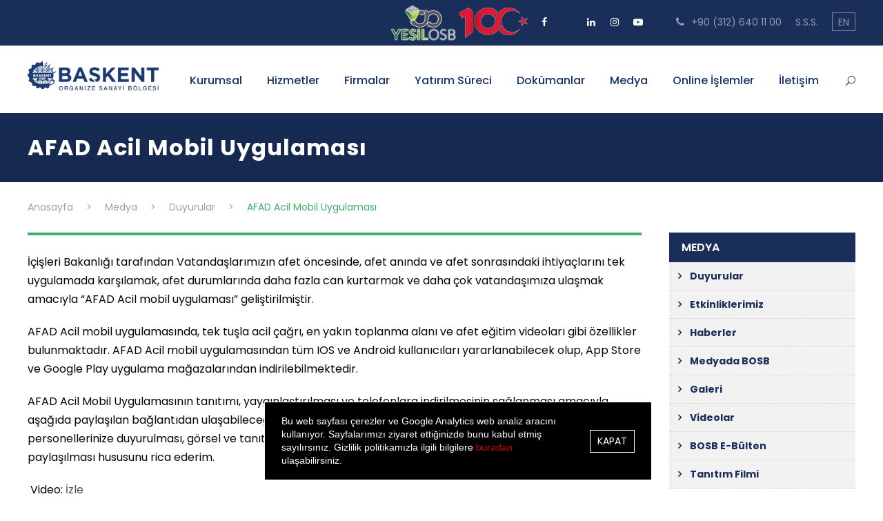

--- FILE ---
content_type: text/html; charset=UTF-8
request_url: https://www.baskentosb.org/tr/medya/duyurular/afad-acil-mobil-uygulamasi
body_size: 8168
content:
 <!DOCTYPE html>
<html lang="tr" class="no-js">
    <head>
    <title>Başkent Organize Sanayi Bölgesi</title>
    <meta charset="UTF-8" />
    <title>Başkent Organize Sanayi Bölgesi</title>
    <meta name="description" content="" />
    <meta name="keywords" content="," />
    <meta name="viewport" content="width=device-width, initial-scale=1, user-scalable=no" />
    <base href="https://www.baskentosb.org/" />
    <link rel='stylesheet' href='/_assets/plugins/goodlayers-core/plugins/combine/style.css' type='text/css' media='all' />
    <link rel='stylesheet' href='/_assets/plugins/goodlayers-core/include/css/page-builder.css' type='text/css' media='all' />
    <link rel='stylesheet' href='/_assets/plugins/revslider/public/assets/css/settings.css' type='text/css' media='all' />
    <link rel='stylesheet' href='/_assets/plugins/swiper/swiper-bundle.min.css' />
    <link rel='stylesheet' href='/_assets/css/style-core.css' type='text/css' media='all' />
    <link rel='stylesheet' href='/_assets/fonts/urara/stylesheet.css' type='text/css' media='all' />
    <link rel="stylesheet" href="/_assets/gdpr/snackbar.min.css" />
    <link rel='stylesheet' href='/_assets/css/app.css?v36' type='text/css' media='all' />
    <link rel="stylesheet" href="/_assets/plugins/fancybox-2.1.5/source/jquery.fancybox.css" />
    <link href="https://fonts.googleapis.com/css?family=Playfair+Display:700%2C400" rel="stylesheet" property="stylesheet" type="text/css" media="all" />
    <link href='https://fonts.googleapis.com/css?family=Poppins%3A100%2C100italic%2C200%2C200italic%2C300%2C300italic%2Cregular%2Citalic%2C500%2C500italic%2C600%2C600italic%2C700%2C700italic%2C800%2C800italic%2C900%2C900italic%7CABeeZee%3Aregular%2Citalic&amp;subset=latin%2Clatin-ext%2Cdevanagari&amp;ver=5.0.3' type='text/css' media='all' rel='stylesheet' />
    

    <link href="https://fonts.googleapis.com/css?family=Playfair+Display:700%2C400%7COpen+Sans:600" rel="stylesheet" property="stylesheet" type="text/css" media="all" />

    <link rel="apple-touch-icon" sizes="114x114" href="/_assets/img/favicon/apple-touch-icon.png">
    <link rel="icon" type="image/png" sizes="32x32" href="/_assets/img/favicon/favicon-32x32.png">
    <link rel="icon" type="image/png" sizes="16x16" href="/_assets/img/favicon/favicon-16x16.png">
    <link rel="manifest" href="/_assets/img/favicon/site.webmanifest">
    <link rel="mask-icon" href="/_assets/img/favicon/safari-pinned-tab.svg" color="#5bbad5">
    <meta name="msapplication-TileColor" content="#da532c">
    <meta name="theme-color" content="#ffffff">

    <script src="https://www.google.com/recaptcha/api.js" async defer></script>


</head>
<body class="home page-template-default page gdlr-core-body tribe-no-js bosb-body bosb-body-front bosb-full bosb-with-sticky-navigation bosb-blockquote-style-1 gdlr-core-link-to-lightbox">
<div class="bosb-mobile-header-wrap">
    <div class="bosb-mobile-header bosb-header-background bosb-style-slide bosb-sticky-mobile-navigation " id="bosb-mobile-header">
        <div class="bosb-mobile-header-container bosb-container clearfix">
            <div class="bosb-logo  bosb-item-pdlr">
                <div class="bosb-logo-inner">
                    <a class="" href="/tr/"><img src="/_assets/img/logo.png" alt="BAŞKENT ORGANİZE SANAYİ BÖLGESİ" /></a>
                </div>
            </div>
            <div class="bosb-mobile-menu-right">
                <div class="bosb-main-menu-search" id="bosb-mobile-top-search"><i class="fa fa-search"></i></div>
                <div class="bosb-top-search-wrap">
                    <div class="bosb-top-search-close"></div>
                    <div class="bosb-top-search-row">
                        <div class="bosb-top-search-cell">
                            <form role="search" method="get" class="search-form" action="/tr/search/">
                                <input type="text" class="search-field bosb-title-font" placeholder="Arama..." value="" name="q" />
                                <div class="bosb-top-search-submit"><i class="fa fa-search"></i></div>
                                <input type="submit" class="search-submit" value="Arama" />
                                <div class="bosb-top-search-close"><i class="icon_close"></i></div>
                            </form>
                        </div>
                    </div>
                </div>
                <div class="bosb-mobile-menu"><a class="bosb-mm-menu-button bosb-mobile-menu-button bosb-mobile-button-hamburger" href="#bosb-mobile-menu"><span></span></a>
                    <div class="bosb-mm-menu-wrap bosb-navigation-font" id="bosb-mobile-menu" data-slide="right">
                        <ul id="menu-main-navigation" class="m-menu">
                            <li class="menu-item menu-item-has-children bosb-normal-menu"><a href="/tr/kurumsal/" class="sf-with-ul-pre">Kurumsal</a>
                                <ul class="sub-menu">
                                    <li class="menu-item" data-size="60"><a href="/tr/kurumsal/hakkimizda/">Hakkımızda</a></li>
                                    <li class="menu-item" data-size="60"><a href="/tr/kurumsal/baskanin-mesaji/">Başkanın Mesajı</a></li>
                                    <li class="menu-item" data-size="60"><a href="/tr/kurumsal/misyon-vizyon/">Misyon & Vizyon</a></li>
                                    <li class="menu-item menu-item-has-children" data-size="60"><a href="/tr/kurumsal/yonetim/" class="sf-with-ul-pre">Yönetim</a>
                                        <ul class="sub-menu">
                                            <li class="menu-item"><a href="/tr/kurumsal/yonetim/yonetim-kurulu/">Yönetim Kurulu</a></li>
                                            <li class="menu-item"><a href="/tr/kurumsal/yonetim/denetim-kurulu/">Denetim Kurulu</a></li>
					                        <li class="menu-item"><a href="/tr/kurumsal/yonetim/bolge-mudurlugu/">Bölge Müdürlüğü</a></li>
                                        </ul>
                                    </li>
                                    <li class="menu-item" data-size="60"><a href="/tr/kurumsal/sosyal-sorumluluk/">Sosyal Sorumluluk</a></li>
                                    <li class="menu-item" data-size="60"><a href="/tr/kurumsal/yonetim-sistemleri-politikasi/">Yönetim Sistemleri Politikası</a></li>
                                    <li class="menu-item" data-size="60"><a href="/tr/kurumsal/sertifikalar/">Sertifikalar</a></li>
                                    <li class="menu-item menu-item-has-children" data-size="60"><a href="/tr/kurumsal/yasal-uyari/" class="sf-with-ul-pre">Yasal Uyarı</a>
                                        <ul class="sub-menu">
                                            <li class="menu-item"><a href="/tr/kurumsal/yasal-uyari/kisisel-verilerin-korunmasi/">Kişisel Verilerin Korunması</a></li>
                                            <li class="menu-item"><a href="/tr/kurumsal/yasal-uyari/cerez-ve-gizlilik-politikasi/">Çerez ve Gizlilik Politikası</a></li>
                                        </ul>
                                    </li>
                                </ul>
                            </li>
                            <li class="menu-item menu-item-has-children bosb-mega-menu"><a href="/tr/hizmetler/" class="sf-with-ul-pre">Hizmetler</a>
                                <div class="sf-mega sf-mega-full megaimg">
                                    <ul class="sub-menu">
                                        <li class="menu-item menu-item-has-children" data-size="15"><a href="/tr/hizmetler/hizmetler/" class="sf-with-ul-pre">Hizmetler</a>
                                            <ul class="sub-menu">
                                                <li class="menu-item"><a href="/tr/hizmetler/hizmetler/katilimci-iliskileri/">Katılımcı İlişkileri</a></li>
                                                <li class="menu-item"><a href="/tr/hizmetler/hizmetler/yapi-ve-imar/">Yapı</a></li>
								<li class="menu-item"><a href="/tr/hizmetler/hizmetler/imar/">İmar</a></li>
                                                <li class="menu-item"><a href="/tr/hizmetler/hizmetler/elektrik-isletme/">Elektrik İşletme</a></li>
                                                <li class="menu-item"><a href="/tr/hizmetler/hizmetler/mekanik-ve-dogalgaz/">Mekanik ve Doğalgaz</a></li>
                                                <li class="menu-item"><a href="/tr/hizmetler/hizmetler/cevre-birimi/">Çevre</a></li>
								<li class="menu-item"><a href="/tr/hizmetler/hizmetler/ruhsat-ve-denetim/">Ruhsat ve Denetim</a></li>
								<li class="menu-item"><a href="/tr/hizmetler/hizmetler/projeler-ve-kalite/">Projeler ve Sürdürülebilirlik</a></li>
								<li class="menu-item"><a href="/tr/hizmetler/hizmetler/kurumsal-iletisim-ve-medya/">Kurumsal İletişim ve Medya</a></li>
                                                <li class="menu-item"><a href="/tr/hizmetler/hizmetler/idari-isler/">İdari İşler</a></li>
								<li class="menu-item"><a href="/tr/hizmetler/hizmetler/dis-ticaret-istihbarat-merkezi/">Başkent OSB Dış Ticaret İstihbarat Merkezi</a></li>
								<li class="menu-item"><a href="https://yenilikmerkezi.baskentosb.org">Yenilik Merkezi</a></li>

						
                                            </ul>
                                        </li>
                                        <li class="menu-item menu-item-has-children" data-size="15"><a href="/tr/hizmetler/egitim/" class="sf-with-ul-pre">Eğitim</a>
                                            <ul class="sub-menu">
                                                <li class="menu-item"><a href="/tr/hizmetler/egitim/bosb-mesleki-ve-teknik-anadolu-lisesi/">BOSB Mesleki ve Teknik Anadolu Lisesi</a></li>
                                                <li class="menu-item"><a href="/tr/hizmetler/egitim/baskent-osb-mesleki-egitim-merkezi/">Başkent OSB Mesleki Eğitim Merkezi</a></li>
                                                <li class="menu-item"><a href="/tr/hizmetler/egitim/hacettepe-universitesi-baskent-osb-teknik-bilimler-myo/">Hacettepe Üniversitesi Başkent OSB Teknik Bilimler MYO</a></li>
                                                <li class="menu-item"><a href="/tr/hizmetler/egitim/baskent-osb-mesleki-ve-teknik-anadolu-lisesi-ogrenci-pansiyonu/">Başkent OSB Meslekî ve Teknik Anadolu Lisesi Öğrenci Pansiyonu</a></li>
                                                <li class="menu-item"><a href="/tr/hizmetler/egitim/spor-kompleksleri/">Spor Kompleksleri</a></li>
                                                <li class="menu-item"><a href="/tr/hizmetler/egitim/derslikler/">Derslikler ve Atölyeler</a></li>
                                            </ul>
                                        </li>
                                        <li class="menu-item menu-item-has-children" data-size="15"><a href="/tr/hizmetler/sosyal-hizmetler" class="sf-with-ul-pre">Sosyal Hizmetler</a>
                                            <ul class="sub-menu">
                                                <li class="menu-item"><a href="/tr/hizmetler/sosyal-hizmetler/ptt/">PTT</a></li>
                                                <li class="menu-item"><a href="/tr/hizmetler/sosyal-hizmetler/camii/">Camii</a></li>
                                                <li class="menu-item"><a href="/tr/hizmetler/sosyal-hizmetler/bankalar-ve-atmler/">Bankalar ve ATM'ler</a></li>
                                                <li class="menu-item"><a href="/tr/hizmetler/sosyal-hizmetler/itfaiye/">İtfaiye</a></li>
                                                <li class="menu-item"><a href="/tr/hizmetler/sosyal-hizmetler/egitim-salonlari/">Eğitim Salonları</a></li>
                                                <li class="menu-item"><a href="/tr/hizmetler/sosyal-hizmetler/konferans-salonu/">Konferans Salonu</a></li>
                                                <li class="menu-item"><a href="/tr/hizmetler/sosyal-hizmetler/guvenlik/">Güvenlik</a></li>
                                                <li class="menu-item"><a href="/tr/hizmetler/sosyal-hizmetler/yesil-alan-ve-cevre-temizlik/">Yeşil Alan ve Çevre Temizlik</a></li>
						<li class="menu-item"><a href="/tr/hizmetler/sosyal-hizmetler/noterlik-hizmeti/">Noterlik Hizmeti</a></li>

                                            </ul>
                                        </li>
                                        <li class="menu-item" data-size="15">
                                            <div class="bosb-mega-menu-section-content"><img src="/_assets/img/logo.png" style="margin-bottom: 13px;" alt="BAŞKENT ORGANİZE SANAYİ BÖLGESİ" /> </div>
                                        </li>
                                    </ul>
                                </div>
                            </li>
                            <li class="menu-item bosb-normal-menu"><a href="/tr/firma-listesi/">Firmalar</a></li>
                            <li class="menu-item bosb-normal-menu"><a href="/tr/yatirim-sureci/" class="sf-with-ul-pre">Yatırım Süreci</a></li>
                            <li class="menu-item menu-item-has-children bosb-normal-menu"><a href="/tr/dokumanlar/" class="sf-with-ul-pre">Dokümanlar</a>
                                <ul class="sub-menu">
                                    <li class="menu-item" data-size="60"><a href="/tr/dokumanlar/mevzuatlar/">Mevzuat</a></li>
                                    <li class="menu-item" data-size="60"><a href="/tr/dokumanlar/ornek-dilekce-ve-formlar/">Örnek Dilekçe ve Formlar</a></li>
                                </ul>
                            </li>
                            <li class="menu-item menu-item-has-children bosb-normal-menu"><a href="/tr/medya" class="sf-with-ul-pre">Medya</a>
                                <ul class="sub-menu">
                                    <li class="menu-item" data-size="60"><a href="/tr/medya/haberler/">Haberler</a></li>
                                    <li class="menu-item" data-size="60"><a href="/tr/medya/duyurular/">Duyurular</a></li>
                                    <li class="menu-item" data-size="60"><a href="/tr/medya/etkinliklerimiz/">Etkinliklerimiz</a></li>
                                    <li class="menu-item" data-size="60"><a href="/tr/medya/medyada-bosb/">Medyada BOSB</a></li>
                                    <li class="menu-item" data-size="60"><a href="/tr/medya/tanitim-filmi/">Tanıtım Filmi</a></li>
                                    <li class="menu-item" data-size="60"><a href="/tr/medya/galeri/">Galeri</a></li>
                                    <li class="menu-item" data-size="60"><a href="/tr/medya/videolar/">Videolar</a></li>
                                    <li class="menu-item" data-size="60"><a href="/tr/medya/bosb-e-bulten/">BOSB E-Bülten</a></li>
				    <li class="menu-item" data-size="60"><a href="/_uploads/Plan2021.pdf" target="_blank">Bölge Planı</a></li>
                                </ul>
                            </li>
				<li class="menu-item menu-item-has-children bosb-normal-menu"><a class="sf-with-ul-pre">Online İşlemler</a>
                                    <ul class="sub-menu">
                                        <li class="menu-item" data-size="60"><a href="http://78.187.6.72:8085" target="_blank">Katılımcı giriş</a></li>
										<li class="menu-item" data-size="60"><a href="http://egitim.baskentosb.org" target="_blank">Eğitim</a></li>
                                        <li class="menu-item" data-size="60"><a href="http://78.187.6.72:8080/baskent_osb_login.asp" target="_blank">Elektrik otomasyon sistemi</a></li>
										<li class="menu-item" data-size="60"><a href="https://www.baskentosb.org/tr/Insan-Kaynaklari" target="_blank">İnsan Kaynakları</a></li>
                                        
                                    </ul>
                                </li>

                            <li class="menu-item bosb-normal-menu"><a href="/tr/iletisim/">İletişim</a>
				<ul class="sub-menu">
				<li class="menu-item bosb-normal-menu"><a href="/tr/iletisim/">Bölge İletişim</a></li>
				<li class="menu-item bosb-normal-menu"><a href="/_uploads/UlasimKolayligi_251013.pdf" target="_blank">Ulaşım kolaylığı</a></li>
				</ul>
			    </li>
                        </ul>
                    </div>
                </div>
            </div>
        </div>
    </div>
</div>
<div class="bosb-body-outer-wrapper">
    <div class="bosb-body-wrapper clearfix  bosb-with-frame">
        <div class="bosb-top-bar">
            <div class="bosb-top-bar-background"></div>
            <div class="bosb-top-bar-container bosb-container ">
                <div class="bosb-top-bar-container-inner clearfix">
                    <div class="bosb-top-bar-right bosb-item-pdlr">
                        <div class="gdlr-core-social-network-item top-socials">
			    <a href="" target="_blank" title="Cumhuriyetimizin Yüzüncü Yılı">
                                <img src="/_assets/img/YesilOSB.png" alt="Yesil OSB" />
                            </a>

			    <a href="" target="_blank" title="Cumhuriyetimizin Yüzüncü Yılı">
                                <img src="/_assets/img/100Yil.png" alt="Cumhuriyetimizin Yüzüncü Yılı" />
                            </a>
                            <a href="https://www.facebook.com/baskent.osb.9" target="_blank" class="gdlr-core-social-network-icon" title="facebook">
                                <i class="fa fa-facebook" ></i>
                            </a>
                            <a href="https://twitter.com/BaskentOSB" target="_blank" class="gdlr-core-social-network-icon" title="twitter">
                                <i class="fa fa-x-twitter" ></i>
                            </a>
                            <a href="https://www.linkedin.com/company/ba%C5%9Fkent-organize-sanayi-b%C3%B6lgesi-ba%C5%9Fkent-osb" target="_blank" class="gdlr-core-social-network-icon" title="linkedin">
                                <i class="fa fa-linkedin" ></i>
                            </a>
                            <a href="https://www.instagram.com/baskentosb/?hl=tr" target="_blank" class="gdlr-core-social-network-icon" title="instagram">
                                <i class="fa fa-instagram" ></i>
                            </a>
                            <a href="https://www.youtube.com/channel/UC2KfNKu1mU2xA7LyrDbcWTQ" target="_blank" class="gdlr-core-social-network-icon" title="youtube">
                                <i class="fa fa-youtube-play" ></i>
                            </a>
                        </div>

                        <ul id="bosb-top-bar-menu" class="sf-menu bosb-top-bar-menu bosb-top-bar-right-menu">
                            <li class="menu-item bosb-normal-menu"><a href="tel:+903126401100"><i class="fa fa-phone" style="font-size: 15px ;color: #96a2b8 ;margin-left: 18px ;margin-right: 6px ;"></i> +90 (312) 640 11 00</a></li>
                            <li class="menu-item bosb-normal-menu"><a href="/tr/sikca-sorulan-sorular">S.S.S.</a></li>
                            <li class="menu-item bosb-normal-menu dilLink"><a href="/en/">EN</a></li>
                        </ul>
                    </div>
                </div>
            </div>
        </div>
        <header class="bosb-header-wrap bosb-header-style-plain  bosb-style-menu-right bosb-sticky-navigation bosb-style-fixed" data-navigation-offset="75px">
            <div class="bosb-header-background"></div>
            <div class="bosb-header-container  bosb-container">
                <div class="bosb-header-container-inner clearfix">
                    <div class="bosb-logo  bosb-item-pdlr">
                        <div class="bosb-logo-inner">
                            <a class="" href="/tr/"><img src="/_assets/img/logo.png" alt="BAŞKENT ORGANİZE SANAYİ BÖLGESİ" /></a>
                        </div>
                    </div>
                    <div class="bosb-navigation bosb-item-pdlr clearfix ">
                        <div class="bosb-main-menu" id="bosb-main-menu">
                            <ul id="menu-main-navigation-1" class="sf-menu">
                                <li class="menu-item menu-item-has-children bosb-normal-menu"><a href="/tr/kurumsal/" class="sf-with-ul-pre">Kurumsal</a>
                                    <ul class="sub-menu">
                                        <li class="menu-item" data-size="60"><a href="/tr/kurumsal/hakkimizda/">Hakkımızda</a></li>
                                        <li class="menu-item" data-size="60"><a href="/tr/kurumsal/baskanin-mesaji/">Başkanın Mesajı</a></li>
                                        <li class="menu-item" data-size="60"><a href="/tr/kurumsal/misyon-vizyon/">Misyon & Vizyon</a></li>
                                        <li class="menu-item menu-item-has-children" data-size="60"><a href="/tr/kurumsal/yonetim/" class="sf-with-ul-pre">Yönetim</a>
                                            <ul class="sub-menu">
                                                <li class="menu-item"><a href="/tr/kurumsal/yonetim/yonetim-kurulu/">Yönetim Kurulu</a></li>
                                                <li class="menu-item"><a href="/tr/kurumsal/yonetim/denetim-kurulu/">Denetim Kurulu</a></li>
						                        <li class="menu-item"><a href="/tr/kurumsal/yonetim/bolge-mudurlugu/">Bölge Müdürlüğü</a></li>
                                            </ul>
                                        </li>
                                        <li class="menu-item" data-size="60"><a href="/tr/kurumsal/sosyal-sorumluluk/">Sosyal Sorumluluk</a></li>
                                        <li class="menu-item" data-size="60"><a href="/tr/kurumsal/yonetim-sistemleri-politikasi/">Yönetim Sistemleri Politikası</a></li>
                                        <li class="menu-item" data-size="60"><a href="/tr/kurumsal/sertifikalar/">Sertifikalar</a></li>
                                        <li class="menu-item menu-item-has-children" data-size="60"><a href="/tr/kurumsal/yasal-uyari/" class="sf-with-ul-pre">Yasal Uyarı</a>
                                            <ul class="sub-menu">
                                                <li class="menu-item"><a href="/tr/kurumsal/yasal-uyari/kisisel-verilerin-korunmasi/">Kişisel Verilerin Korunması</a></li>
                                                <li class="menu-item"><a href="/tr/kurumsal/yasal-uyari/cerez-ve-gizlilik-politikasi/">Çerez ve Gizlilik Politikası</a></li>
                                            </ul>
                                        </li>
                                    </ul>
                                </li>
                                <li class="menu-item menu-item-has-children bosb-mega-menu"><a href="/tr/hizmetler/" class="sf-with-ul-pre">Hizmetler</a>
                                    <div class="sf-mega sf-mega-full megaimg">
                                        <ul class="sub-menu">
                                            <li class="menu-item menu-item-has-children" data-size="15"><a href="/tr/hizmetler/hizmetler/" class="sf-with-ul-pre">Hizmetler</a>
                                                <ul class="sub-menu">
                                                    <li class="menu-item"><a href="/tr/hizmetler/hizmetler/katilimci-iliskileri/">Katılımcı İlişkileri</a></li>
                                                <li class="menu-item"><a href="/tr/hizmetler/hizmetler/yapi-ve-imar/">Yapı</a></li>
								<li class="menu-item"><a href="/tr/hizmetler/hizmetler/imar/">İmar</a></li>
                                                <li class="menu-item"><a href="/tr/hizmetler/hizmetler/elektrik-isletme/">Elektrik İşletme</a></li>
                                                <li class="menu-item"><a href="/tr/hizmetler/hizmetler/mekanik-ve-dogalgaz/">Mekanik ve Doğalgaz</a></li>
                                                <li class="menu-item"><a href="/tr/hizmetler/hizmetler/cevre-birimi/">Çevre</a></li>
								<li class="menu-item"><a href="/tr/hizmetler/hizmetler/ruhsat-ve-denetim/">Ruhsat ve Denetim</a></li>
								<li class="menu-item"><a href="/tr/hizmetler/hizmetler/projeler-ve-kalite/">Projeler ve Sürdürülebilirlik</a></li>
								<li class="menu-item"><a href="/tr/hizmetler/hizmetler/kurumsal-iletisim-ve-medya/">Kurumsal İletişim ve Medya</a></li>
                                                <li class="menu-item"><a href="/tr/hizmetler/hizmetler/idari-isler/">İdari İşler</a></li>
								<li class="menu-item"><a href="/tr/hizmetler/hizmetler/dis-ticaret-istihbarat-merkezi/">Başkent OSB Dış Ticaret İstihbarat Merkezi</a></li>
								<li class="menu-item"><a href="https://yenilikmerkezi.baskentosb.org">Yenilik Merkezi</a></li>
		
						    
                                                </ul>
                                            </li>
                                            <li class="menu-item menu-item-has-children" data-size="15"><a href="/tr/hizmetler/egitim/" class="sf-with-ul-pre">Eğitim</a>
                                                <ul class="sub-menu">
                                                    <li class="menu-item"><a href="/tr/hizmetler/egitim/bosb-mesleki-ve-teknik-anadolu-lisesi/">BOSB Mesleki ve Teknik Anadolu Lisesi</a></li>
                                                    <li class="menu-item"><a href="/tr/hizmetler/egitim/baskent-osb-mesleki-egitim-merkezi/">Başkent OSB Mesleki Eğitim Merkezi</a></li>
                                                    <li class="menu-item"><a href="/tr/hizmetler/egitim/hacettepe-universitesi-baskent-osb-teknik-bilimler-myo/">Hacettepe Üniversitesi Başkent OSB Teknik Bilimler MYO</a></li>
                                                    <li class="menu-item"><a href="/tr/hizmetler/egitim/baskent-osb-mesleki-ve-teknik-anadolu-lisesi-ogrenci-pansiyonu/">Başkent OSB Meslekî ve Teknik Anadolu Lisesi Öğrenci Pansiyonu</a></li>
                                                    <li class="menu-item"><a href="/tr/hizmetler/egitim/spor-kompleksleri/">Spor Kompleksleri</a></li>
                                                    <li class="menu-item"><a href="/tr/hizmetler/egitim/derslikler/">Derslikler ve Atölyeler</a></li>
                                                </ul>
                                            </li>
                                            <li class="menu-item menu-item-has-children" data-size="15"><a href="/tr/hizmetler/sosyal-hizmetler/" class="sf-with-ul-pre">Sosyal Hizmetler</a>
                                                <ul class="sub-menu">
                                                    <li class="menu-item"><a href="/tr/hizmetler/sosyal-hizmetler/ptt/">PTT</a></li>
                                                    <li class="menu-item"><a href="/tr/hizmetler/sosyal-hizmetler/camii/">Camii</a></li>
                                                    <li class="menu-item"><a href="/tr/hizmetler/sosyal-hizmetler/bankalar-ve-atmler/">Bankalar ve ATM'ler</a></li>
                                                    <li class="menu-item"><a href="/tr/hizmetler/sosyal-hizmetler/itfaiye/">İtfaiye</a></li>
                                                    <li class="menu-item"><a href="/tr/hizmetler/sosyal-hizmetler/egitim-salonlari/">Eğitim Salonları</a></li>
                                                    <li class="menu-item"><a href="/tr/hizmetler/sosyal-hizmetler/konferans-salonu/">Konferans Salonu</a></li>                                                    <li class="menu-item"><a href="/tr/hizmetler/sosyal-hizmetler/guvenlik">Güvenlik</a></li>
                                                    <li class="menu-item"><a href="/tr/hizmetler/sosyal-hizmetler/yesil-alan-ve-cevre-temizlik/">Yeşil Alan ve Çevre Temizlik</a></li>
						    <li class="menu-item"><a href="/tr/hizmetler/sosyal-hizmetler/noterlik-hizmeti/">Noterlik Hizmeti</a></li>

                                                </ul>
                                            </li>
                                            <li class="menu-item" data-size="15">
                                                <div class="bosb-mega-menu-section-content"><img src="/_assets/img/logo.png" style="margin-bottom: 13px;" alt="BAŞKENT ORGANİZE SANAYİ BÖLGESİ" /> </div>
                                            </li>
                                        </ul>
                                    </div>
                                </li>
                                <li class="menu-item bosb-normal-menu"><a href="/tr/firma-listesi/">Firmalar</a></li>
                                <li class="menu-item bosb-normal-menu"><a href="/tr/yatirim-sureci/" class="sf-with-ul-pre">Yatırım Süreci</a></li>
                                <li class="menu-item menu-item-has-children bosb-normal-menu"><a href="/tr/dokumanlar/" class="sf-with-ul-pre">Dokümanlar</a>
                                    <ul class="sub-menu">
                                        <li class="menu-item" data-size="60"><a href="/tr/dokumanlar/mevzuatlar/">Mevzuat</a></li>
                                        <li class="menu-item" data-size="60"><a href="/tr/dokumanlar/ornek-dilekce-ve-formlar/">Örnek Dilekçe ve Formlar</a></li>
                                    </ul>
                                </li>
                                
				<li class="menu-item menu-item-has-children bosb-normal-menu"><a href="/tr/medya/" class="sf-with-ul-pre">Medya</a>
                                    <ul class="sub-menu">
                                        <li class="menu-item" data-size="60"><a href="/tr/medya/haberler/">Haberler</a></li>
                                        <li class="menu-item" data-size="60"><a href="/tr/medya/duyurular/">Duyurular</a></li>
                                        <li class="menu-item" data-size="60"><a href="/tr/medya/etkinliklerimiz/">Etkinliklerimiz</a></li>
                                        <li class="menu-item" data-size="60"><a href="/tr/medya/medyada-bosb/">Medyada BOSB</a></li>
                                        <li class="menu-item" data-size="60"><a href="/tr/medya/tanitim-filmi/">Tanıtım Filmi</a></li>
                                        <li class="menu-item" data-size="60"><a href="/tr/medya/galeri/">Galeri</a></li>
                                        <li class="menu-item" data-size="60"><a href="/tr/medya/videolar/">Videolar</a></li>
                                        <li class="menu-item" data-size="60"><a href="/tr/medya/bosb-e-bulten/">BOSB E-Bülten</a></li>
					<li class="menu-item" data-size="60"><a href="/_uploads/Plan2021.pdf"  target="_blank">Bölge Planı</a></li>
                                    </ul>
                                </li>
				
				<li class="menu-item menu-item-has-children bosb-normal-menu"><a class="sf-with-ul-pre">Online İşlemler</a>
                                    <ul class="sub-menu">
                                        <li class="menu-item" data-size="60"><a href="http://78.187.6.72:8085" target="_blank">Katılımcı giriş</a></li>
										<li class="menu-item" data-size="60"><a href="http://egitim.baskentosb.org" target="_blank">Eğitim</a></li>
                                        <li class="menu-item" data-size="60"><a href="http://78.187.6.72:8080/baskent_osb_login.asp" target="_blank">Elektrik otomasyon sistemi</a></li>
                                    <li class="menu-item" data-size="60"><a href="https://www.baskentosb.org/tr/Insan-Kaynaklari" target="_blank">İnsan Kaynakları</a></li>
									</ul>
                                </li>

				<li class="menu-item bosb-normal-menu"><a href="/tr/iletisim/">İletişim</a>
					<ul class="sub-menu">
						<li class="menu-item bosb-normal-menu"><a href="/tr/iletisim/">Bölge İletişim</a></li>
						<li class="menu-item bosb-normal-menu"><a href="/_uploads/UlasimKolayligi_251013.pdf" target="_blank">Ulaşım kolaylığı</a></li>
					</ul>
				</li>



                            </ul>
                            <div class="bosb-navigation-slide-bar" id="bosb-navigation-slide-bar"></div>
                        </div>
                        <div class="bosb-main-menu-right-wrap clearfix">
                            <div class="bosb-main-menu-search" id="bosb-top-search"><i class="icon_search"></i></div>
                            <div class="bosb-top-search-wrap">
                                <div class="bosb-top-search-close"></div>
                                <div class="bosb-top-search-row">
                                    <div class="bosb-top-search-cell">
                                        <form role="search" method="get" class="search-form" action="/tr/search/">
                                            <input type="text" class="search-field bosb-title-font" placeholder="Arama..." value="" name="q" />
                                            <div class="bosb-top-search-submit"><i class="fa fa-search"></i></div>
                                            <input type="submit" class="search-submit" value="Arama" />
                                            <div class="bosb-top-search-close"><i class="icon_close"></i></div>
                                        </form>
                                    </div>
                                </div>
                            </div>
                        </div>
                    </div>
                </div>
            </div>
        </header>
<div class="bosb-page-title-wrap no-image bosb-style-medium bosb-left-align">
    <div class="bosb-header-transparent-substitute"></div>
    <div class="bosb-page-title-overlay"></div>
    <div class="bosb-page-title-bottom-gradient"></div>
    <div class="bosb-page-title-container bosb-container">
        <div class="bosb-page-title-content bosb-item-pdlr">
            <h1 class="bosb-page-title">AFAD Acil Mobil Uygulaması</h1></div>
    </div>
</div>
<div class="bosb-breadcrumbs">
    <div class="bosb-breadcrumbs-container bosb-container">
        <div class="bosb-breadcrumbs-item bosb-item-pdlr"> 
            <span property="itemListElement" typeof="ListItem">
                <a property="item" typeof="WebPage" title="Anasayfa" href="/tr/" class="home">
                    <span property="name">Anasayfa</span>
                </a>
                <meta property="position" content="1">
            </span>&gt;
                                    <span property="itemListElement" typeof="ListItem">
                <a property="item" typeof="WebPage" title="Anasayfa" href="/tr/medya/">
                    <span property="name">Medya</span>
                </a>
            </span>&gt;
                                                <span property="itemListElement" typeof="ListItem">
                <a property="item" typeof="WebPage" title="Anasayfa" href="/tr/medya/duyurular/">
                    <span property="name">Duyurular</span>
                </a>
            </span>&gt;
                                                <span property="itemListElement" typeof="ListItem"><span property="name">AFAD Acil Mobil Uygulaması</span>
            </span>
                                </div>
    </div>
</div>
<div class="bosb-page-wrapper" id="bosb-page-wrapper">
    <div class="bosb-content-container bosb-container">
        <div class=" bosb-sidebar-wrap clearfix bosb-line-height-0 bosb-sidebar-style-right">
            <div class=" bosb-sidebar-center bosb-column-45 bosb-line-height">
                <div class="bosb-content-area">
                    <div class="gdlr-core-pbf-element">
                        <div class="gdlr-core-divider-item gdlr-core-divider-item-normal gdlr-core-item-pdlr gdlr-core-left-align" style="margin-bottom: 25px ;">
                            <div class="gdlr-core-divider-container" style="max-width: 100% ;">
                                <div class="gdlr-core-divider-line gdlr-core-skin-divider" style="border-color: #3db166 ;border-bottom-width: 4px ;"></div>
                            </div>
                        </div>
                    </div>
                    <div class="gdlr-core-pbf-element">
                        <div class="gdlr-core-text-box-item gdlr-core-item-pdlr gdlr-core-item-pdb gdlr-core-left-align">
                                                        <div class="gdlr-core-text-box-item-content corporate-content content typography">
                                <p>İçişleri Bakanlığı tarafından Vatandaşlarımızın afet öncesinde, afet anında ve afet sonrasındaki ihtiyaçlarını tek uygulamada karşılamak, afet durumlarında daha fazla can kurtarmak ve daha çok vatandaşımıza ulaşmak amacıyla “AFAD Acil mobil uygulaması” geliştirilmiştir.</p>
<p>AFAD Acil mobil uygulamasında, tek tuşla acil çağrı, en yakın toplanma alanı ve afet eğitim videoları gibi özellikler bulunmaktadır. AFAD Acil mobil uygulamasından tüm IOS ve Android kullanıcıları yararlanabilecek olup, App Store ve Google Play uygulama mağazalarından indirilebilmektedir.</p>
<p>AFAD Acil Mobil Uygulamasının tanıtımı, yaygınlaştırılması ve telefonlara indirilmesinin sağlanması amacıyla, aşağıda paylaşılan bağlantıdan ulaşabileceğiniz tanıtım broşürünün katılımcılarınız ve bölge müdürlüğü personellerinize duyurulması, görsel ve tanıtım videosunun web sitesi ve/veya sosyal medya hesaplarınızdan paylaşılması hususunu rica ederim.</p>
<p> Video: <a href="https://www.hazirol.gov.tr/upload/Node/39384/files/Afad_Acil.mp4" target="_blank">İzle</a></p>
<p>Broşür : <a href="https://osbuk.org/wp-content/uploads/kilavuzlar/AFAD%20AC%C4%B0L%20Bro%C5%9F%C3%BCr.pdf" target="_blank">İndir</a></p>
<p>Görsel : <a href="https://osbuk.org/wp-content/uploads/kilavuzlar/AFAD%20AC%C4%B0L%20-%20G%C3%96RSEL.jpeg" target="_blank">İndir</a></p>
<p> </p>
<p> </p>
                                                            </div>

                        </div>
                    </div>
                </div>
            </div>
            <div class="bosb-sidebar-right bosb-column-15 bosb-line-height bosb-line-height">
    <div class="bosb-sidebar-area bosb-item-pdlr">
        <div class="widget widget_product_categories bosb-widget">
            <h3 class="bosb-widget-title">MEDYA</h3>
            <span class="clear"></span>
            <ul class="product-categories">
                                <li class="cat-item"><a href="/tr/medya/duyurular">Duyurular</a></li>
                                <li class="cat-item"><a href="/tr/medya/etkinliklerimiz">Etkinliklerimiz</a></li>
                                <li class="cat-item"><a href="/tr/medya/haberler">Haberler</a></li>
                                <li class="cat-item"><a href="/tr/medya/medyada-bosb">Medyada BOSB</a></li>
                                <li class="cat-item"><a href="/tr/medya/galeri">Galeri</a></li>
                                <li class="cat-item"><a href="/tr/medya/videolar">Videolar</a></li>
                                <li class="cat-item"><a href="/tr/medya/bosb-e-bulten">BOSB E-Bülten</a></li>
                                <li class="cat-item"><a href="/tr/medya/tanitim-filmi">Tanıtım  Filmi</a></li>
                            </ul>
        </div>
    </div>
</div>

        </div>
    </div>
</div>        <div style="display:none;text-align:center;">
    <div id="captchaUndefined" class="infoBox">
        <img src="/_assets/img/default/warning.png" alt="warning ikon" /><br />
        Güvenlik testini işaretleyin.
    </div>
    <div id="captchaIncorrect" class="infoBox">
        <img src="/_assets/img/default/error.png" alt="error ikon" /><br />
        Güvenlik testi geçilemedi.
    </div>
    <div id="warningLimitMail" class="infoBox">
        <img src="/_assets/img/default/warning.png" alt="warning ikon" /><br />
        Bir Saat İçerisinde 5 Mesaj Gönderebilirsiniz! <br /> Saatlik Mesaj Gönderilim Limitiniz Dolmuştur.
    </div>
    <div id="sucessSendMessage" class="infoBox">
        <img src="/_assets/img/default/success.png" alt="success ikon" /><br />
        Mesajınız Başarıyla Gönderilmiştir. <br /> Yetkililerimiz En Kısa Sürede Sizinle İletişime Geçeceklerdir.
    </div>
    <div id="error" class="infoBox">
        <img src="/_assets/img/default/error.png" alt="error ikon" /><br />
        Bir Hata Oluştu!
    </div>
    <div id="sucessAddNewsletter" class="infoBox">
        <img src="/_assets/img/default/success.png" alt="success ikon" /><br />
        
    </div>
</div>



<footer>
    <div class="bosb-footer-wrapper ">
        <div class="bosb-footer-container bosb-container clearfix">
            <div class="bosb-footer-column bosb-item-pdlr bosb-column-12">
                <div id="text-2" class="widget widget_text bosb-widget">
                    <div class="textwidget">
                        <p>
                        <img src="/_assets/img/logo.png" alt="BAŞKENT ORGANİZE SANAYİ BÖLGESİ" />
                        </p>
                        <p>
                            BAŞKENT ORGANİZE SANAYİ BÖLGE MÜDÜRLÜĞÜ<br />
                        </p>
                        <p>
                            Şadi Türk Bulvarı No: 19 <br />Malıköy Sincan / Ankara / TÜRKİYE
                        </p>
                        <p>
                            <span style="font-size: 14px; color: #192F59;">Tel: <a href="tel:+903126401100">+90 (312) 640 11 00</a></span><br />
                            <span style="font-size: 14px; color: #192F59;">Fax: +90 (312) 640 11 11</span>
                            <br /> <span class="gdlr-core-space-shortcode" style="margin-top: -20px ;"></span>
                            <br /> <a style="font-size: 14px; color: #192F59;" href="/cdn-cgi/l/email-protection#355c5b535a755754465e505b415a46571b5a4752"><span class="__cf_email__" data-cfemail="bed7d0d8d1fedcdfcdd5dbd0cad1cddc90d1ccd9">[email&#160;protected]</span></a>
                            <br /> <span class="gdlr-core-space-shortcode" style="margin-top: -10px ;"></span>
                        </p>
                        
                    </div>
                </div>
            </div>

            <div class="bosb-footer-column bosb-item-pdlr bosb-column-12 sitemap-column">
                <div id="gdlr-core-custom-menu-widget-4" class="widget widget_gdlr-core-custom-menu-widget bosb-widget">
                    <h3 class="bosb-widget-title">Site Haritası</h3><span class="clear"></span>
                    <div class="menu-academics-container">
                        <ul id="menu-academics" class="gdlr-core-custom-menu-widget gdlr-core-menu-style-plain">
                            <li class="menu-item"><a href="/tr/">Anasayfa</a></li>
                            <li class="menu-item"><a href="/tr/kurumsal/">Kurumsal</a></li>
                            <li class="menu-item"><a href="/tr/hizmetler/hizmetler/">Hizmetler</a></li>
                            <li class="menu-item"><a href="/tr/firmalar/">Firmalar</a></li>
                            <li class="menu-item"><a href="/tr/yatirim-sureci/">Yatırım Süreci</a></li>
                            <li class="menu-item"><a href="/tr/medya/">Medya</a></li>
                            <li class="menu-item"><a href="/tr/iletisim/">İletişim</a></li>
                            <li class="menu-item bosb-normal-menu"><a href="/_uploads/UlasimKolayligi.pdf" target="_blank">Ulaşım kolaylığı</a></li>
                            <li class="menu-item"><a href="/tr/sikca-sorulan-sorular/">Sıkça Sorulan Sorular</a></li>
                        </ul>
                    </div>
                </div>
            </div>
            <div class="bosb-footer-column bosb-item-pdlr bosb-column-12 sitemap-column">
                <div id="gdlr-core-custom-menu-widget-2" class="widget widget_gdlr-core-custom-menu-widget bosb-widget">
                    <h3 class="bosb-widget-title">Kurumsal</h3><span class="clear"></span>
                    <div class="menu-our-campus-container">
                        <ul id="menu-our-campus" class="gdlr-core-custom-menu-widget gdlr-core-menu-style-plain">
                            <li class="menu-item"><a href="/tr/kurumsal/hakkimizda/">Hakkımızda</a></li>
                            <li class="menu-item"><a href="/tr/kurumsal/baskanin-mesaji/">Başkanın Mesajı</a></li>
                            <li class="menu-item"><a href="/tr/kurumsal/misyon-vizyon/">Misyon & Vizyon</a></li>
                            <li class="menu-item"><a href="/tr/kurumsal/yonetim/">Yönetim</a></li>
                            <li class="menu-item"><a href="/tr/kurumsal/sosyal-sorumluluk/">Sosyal Sorumluluk</a></li>
                            <li class="menu-item"><a href="/tr/kurumsal/yonetim-sistemleri-politikasi/">Yönetim Sistemleri Politikası</a></li>
                            <li class="menu-item"><a href="/tr/kurumsal/sertifikalar/">Sertifikalar</a></li>
                            <li class="menu-item"><a href="/tr/kurumsal/yasal-uyari/">Yasal Uyarı</a></li>
                        </ul>
                    </div>
                </div>
            </div>

            <div class="bosb-footer-column bosb-item-pdlr bosb-column-12 sitemap-column">
                <div id="gdlr-core-custom-menu-widget-3" class="widget widget_gdlr-core-custom-menu-widget bosb-widget">
                    <h3 class="bosb-widget-title">Medya</h3><span class="clear"></span>
                    <div class="menu-campus-life-container">
                        <ul id="menu-campus-life" class="gdlr-core-custom-menu-widget gdlr-core-menu-style-plain">
                            <li class="menu-item"><a href="/tr/medya/haberler/">Haberler</a></li>
                            <li class="menu-item"><a href="/tr/medya/duyurular/">Duyurular</a></li>
                            <li class="menu-item"><a href="/tr/medya/etkinliklerimiz/">Etkinliklerimiz</a></li>
                            <li class="menu-item"><a href="/tr/medya/medyada-bosb/">Medyada BOSB</a></li>
                            <li class="menu-item"><a href="/tr/medya/galeri/">Galeri</a></li>
                            <li class="menu-item"><a href="/tr/medya/videolar/">Videolar</a></li>
                            <li class="menu-item"><a href="/tr/medya/bosb-e-bulten/">BOSB E-Bülten</a></li>
			    <li class="menu-item" data-size="60"><a href="/_uploads/Plan2021.pdf"  target="_blank">Bölge Planı</a></li>
                        </ul>
                    </div>
                </div>
            </div>
            <div class="bosb-footer-column bosb-item-pdlr bosb-column-12">
                <div id="gdlr-core-custom-menu-widget-3" class="widget widget_gdlr-core-custom-menu-widget bosb-widget">
			<div class="sitemap-column">		
                        	<h3 class="bosb-widget-title">Hizmetler</h3><span class="clear"></span>
                    		<div class="menu-campus-life-container">
		                        <ul id="menu-campus-life" class="gdlr-core-custom-menu-widget gdlr-core-menu-style-plain">
                	        	    <li class="menu-item"><a href="/tr/hizmetler/hizmetler/">Hizmetler</a></li>
                        	    	    <li class="menu-item"><a href="/tr/hizmetler/egitim/">Eğitim</a></li>
		                            <li class="menu-item"><a href="/tr/hizmetler/sosyal-hizmetler/">Sosyal Hizmetler</a></li>
		                        </ul>
                		</div>
			</div>
		<h3 class="bosb-widget-title">Acil durum telefonları</h3><span class="clear"></span>
                    <div class="menu-campus-life-container">
                        <ul id="menu-campus-life" class="gdlr-core-custom-menu-widget gdlr-core-menu-style-plain">
                            <li class="menu-item"><a href="#">Elektrik acil 0554 872 15 56</a></li>
                            <li class="menu-item"><a href="#">Doğalgaz acil 0554 872 15 63</a></li>
                            <li class="menu-item"><a href="#">Su acil 0554 872 15 66</a></li>
			    <li class="menu-item"><a href="#">Güvenlik 0312 640 13 33</a></li>

                        </ul>
                    </div>
                </div>
            </div>  
        </div>
    </div>

    <div class="bosb-copyright-wrapper">
        <div class="bosb-copyright-container bosb-container clearfix">
            <div class="bosb-copyright-left bosb-item-pdlr">&copy; 2021 Tüm Hakları Saklıdır.<br /><a class="default-href" href="/tr/kurumsal/yasal-uyari/kisisel-verilerin-korunmasi">Kişisel Verilerin Korunması</a> - <a class="default-href" href="/tr/kurumsal/yasal-uyari/cerez-ve-gizlilik-politikasi">Çerez ve Gizlilik Politikası</a></div>
            <div class="bosb-copyright-right bosb-item-pdlr">
                <div class="gdlr-core-social-network-item gdlr-core-item-pdb  gdlr-core-none-align" style="padding-bottom: 0px ;">
                    <a href="https://www.facebook.com/baskent.osb.9" target="_blank" class="gdlr-core-social-network-icon" title="facebook">
                        <i class="fa fa-facebook" ></i>
                    </a>
                    <a href="https://x.com/BaskentOSB" target="_blank" class="gdlr-core-social-network-icon" title="twitter">
                        <i class="fa-brands fa-x-twitter"></i>"
                    </a>
                    <a href="https://www.linkedin.com/company/ba%C5%9Fkent-organize-sanayi-b%C3%B6lgesi-ba%C5%9Fkent-osb" target="_blank" class="gdlr-core-social-network-icon" title="linkedin">
                        <i class="fa fa-linkedin" ></i>
                    </a>
                    <a href="https://www.instagram.com/baskentosb/?hl=tr" target="_blank" class="gdlr-core-social-network-icon" title="instagram">
                        <i class="fa fa-instagram" ></i>
                    </a>
                    <a href="https://www.youtube.com/channel/UC2KfNKu1mU2xA7LyrDbcWTQ" target="_blank" class="gdlr-core-social-network-icon" title="youtube">
                        <i class="fa fa-youtube-play" ></i>
                    </a>
                </div>
                
                
            </div>
        </div>
    </div>
</footer>
</div>
</div>


<script data-cfasync="false" src="/cdn-cgi/scripts/5c5dd728/cloudflare-static/email-decode.min.js"></script><script type='text/javascript' src="/_assets/js/jquery/jquery.js"></script>
<script src="https://code.jquery.com/jquery-2.2.4.min.js"></script>
<script type='text/javascript' src="/_assets/js/jquery/jquery-migrate.min.js"></script>
<script type='text/javascript' src="/_assets/plugins/revslider/public/assets/js/jquery.themepunch.tools.min.js"></script>
<script type='text/javascript' src="/_assets/plugins/revslider/public/assets/js/jquery.themepunch.revolution.min.js"></script>
<script type="text/javascript" src="/_assets/plugins/revslider/public/assets/js/extensions/revolution.extension.slideanims.min.js"></script>
<script type="text/javascript" src="/_assets/plugins/revslider/public/assets/js/extensions/revolution.extension.layeranimation.min.js"></script>
<script type="text/javascript" src="/_assets/plugins/revslider/public/assets/js/extensions/revolution.extension.kenburn.min.js"></script>
<script type="text/javascript" src="/_assets/plugins/revslider/public/assets/js/extensions/revolution.extension.navigation.min.js"></script>
<script type="text/javascript" src="/_assets/plugins/revslider/public/assets/js/extensions/revolution.extension.parallax.min.js"></script>  
<script type="text/javascript" src="/_assets/plugins/revslider/public/assets/js/extensions/revolution.extension.actions.min.js"></script> 
<script type="text/javascript" src="/_assets/plugins/revslider/public/assets/js/extensions/revolution.extension.video.min.js"></script>
<script type="text/javascript" src="/_assets/plugins/swiper/swiper-bundle.min.js"></script>
<script type="text/javascript" src="/_assets/plugins/fancybox-2.1.5/source/jquery.fancybox.js"></script>
<script type="text/javascript" src="https://cdnjs.cloudflare.com/ajax/libs/jquery-modal/0.9.1/jquery.modal.min.js"></script>
<script type="text/javascript" src="/_assets/js/app.js?v6"></script>
<script type='text/javascript' src="/_assets/plugins/goodlayers-core/plugins/combine/script.js"></script>
<script type='text/javascript' src="/_assets/plugins/goodlayers-core/include/js/page-builder.js"></script>
<script type='text/javascript' src='/_assets/js/jquery/ui/effect.min.js'></script>
<script type='text/javascript' src="/_assets/js/plugins.min.js"></script>
<script type='text/javascript' src="/_assets/js/jquery.mb.YTPlayer.min.js"></script>
<script type='text/javascript' src="/_assets/gdpr/jquery.cookie.js"></script>
<script type='text/javascript' src="/_assets/gdpr/snackbar.min.js"></script>
<script type='text/javascript' src="/_assets/gdpr/trigger-tr.js"></script>
<script type='text/javascript' src="/_assets/js/filter.js"></script>
<script type='text/javascript' src="/_assets/js/forms.js"></script>


<link rel="stylesheet" href="https://cdn.rawgit.com/jackmoore/colorbox/master/example1/colorbox.css" />
<script src="https://cdn.rawgit.com/jackmoore/colorbox/master/jquery.colorbox-min.js"></script>


<script defer src="https://static.cloudflareinsights.com/beacon.min.js/vcd15cbe7772f49c399c6a5babf22c1241717689176015" integrity="sha512-ZpsOmlRQV6y907TI0dKBHq9Md29nnaEIPlkf84rnaERnq6zvWvPUqr2ft8M1aS28oN72PdrCzSjY4U6VaAw1EQ==" data-cf-beacon='{"version":"2024.11.0","token":"3547ad1c7e334f3d830296f2900804fe","r":1,"server_timing":{"name":{"cfCacheStatus":true,"cfEdge":true,"cfExtPri":true,"cfL4":true,"cfOrigin":true,"cfSpeedBrain":true},"location_startswith":null}}' crossorigin="anonymous"></script>
</body>
</html>

--- FILE ---
content_type: text/css
request_url: https://www.baskentosb.org/_assets/fonts/urara/stylesheet.css
body_size: -261
content:
/*! Generated by Font Squirrel (https://www.fontsquirrel.com) on May 11, 2021 */



@font-face {
    font-family: 'urararegular';
    src: url('urararegular-webfont.woff2') format('woff2'),
         url('urararegular-webfont.woff') format('woff');
    font-weight: normal;
    font-style: normal;

}

--- FILE ---
content_type: text/css
request_url: https://www.baskentosb.org/_assets/css/app.css?v36
body_size: 5589
content:
.bosb-logo{padding-top:17px;padding-bottom:10px}
.bosb-logo-inner{max-width:250px}
ul.mm-listview li a,ul.mm-listview li span.bosb-mm-menu-blank{text-transform:none}
.news-block-content{margin-bottom:5px}
.gdlr-core-button{padding:15px 20px}
.newsletter-section{background-color:#1e2d49}
.numbers-title{font-size:16px!important;font-weight:500!important;letter-spacing:0!important;text-transform:none!important;color:#999!important}
.numbers-number{font-size:20px!important;font-weight:700!important;font-style:normal!important;color:#1C3B72!important}
.news-block-content{text-align:left;display:-webkit-box;-webkit-line-clamp:3;-webkit-box-orient:vertical;overflow:hidden;height:85px}
.magazine-title{padding-left:20px;font-size:24px;color:#fff}
.magazine-desc{padding-left:20px;font-size:16px;color:#d8e3fb;font-weight:300;margin-top:15px}
.default-submit{margin-left:20px!important;margin-top:25px!important;padding:15px 19px!important;padding-right:50px!important;display:inline-block;background-color:transparent;border:3px solid #3db166!important;font-size:15px!important;font-weight:700!important;color:#fff!important;position:relative!important}
.default-submit i{position:absolute!important;font-size:30px;right:10px;top:11px}
.default-submit:hover{background-color:#fff;color:#1e2d49!important}
.default-href{color:#838383!important}
.default-href:hover{color:#3db166!important}
.bosb-top-bar{padding-top:7px!important;padding-bottom:7px!important}
.bosb-top-bar a{font-size:14px}
#div-about-parallax{background-image:url(../img/about-image-bg.jpg)}
.gdlr-core-social-network-icon{border:1px solid #fff;border-radius:100%;width:35px!important;height:35px;padding-top:2px;display:inline-block;text-align:center;color:#fff!important;margin-left:10px!important}
.gdlr-core-social-network-icon .fa{font-size:18px}
.gdlr-core-social-network-icon .fa-instagram{font-size:20px}
.gdlr-core-social-network-icon:hover{background-color:#0077b5!important}
.textwidget p{color:#ababab;font-size:14px}
#gdlr-core-wrapper-1{max-width:100%}
.apply-bg{background-image:url(../img/apply/apply-1.jpg);background-size:cover;background-position:center}
.apply-bg-2{background-image:none;background-color:#1e2d49}
.date-time{color:#0077b5}
.gdlr-core-event-item-title{margin-top:10px!important}
.gdlr-core-event-item-desc{text-align:left}
#gdlr-core-button-id-44682{color:#3db166}
.news-item{margin-bottom:25px}
.numbers-title-b{font-size:20px!important}
.numbers-caption-b{font-size:14px!important;color:#A4A4A5!important}
.numbers-block{padding:42px 0 0 40px !important}
.swiper-button-next:after,.swiper-button-prev:after{font-size:16px;color:#fff}
.news-wrapper{padding-bottom:50px}
.event-wrapper{padding-bottom:30px}
.news-prev{position:absolute;right:35px;top:50px;left:auto;z-index:999;background-color:#1C3B72;height:30px;width:30px;border-radius:100%!important}
.news-next{position:absolute;right:0;top:50px;left:auto;z-index:999;background-color:#1C3B72;height:30px;width:30px;border-radius:100%!important}
.event-prev{position:absolute;right:35px;top:50px;left:auto;z-index:999;background-color:#1C3B72;height:30px;width:30px;border-radius:100%!important}
.event-next{position:absolute;right:0;top:50px;left:auto;z-index:999;background-color:#1C3B72;height:30px;width:30px;border-radius:100%!important}
.event-content{border-bottom:1px solid #eaeaea!important}
.swiper-pagination-bullet{width:15px;height:15px}
.swiper-pagination-bullet-active{background-color:#1C3B72}
.numbers-content-b{padding-bottom:20px!important}
ul.gdlr-core-custom-menu-widget.gdlr-core-menu-style-plain li{margin-bottom:3px}
.numbers-icon img{width:41px;height:41px}
.bosb-footer-wrapper{font-size:15px}
.bosb-copyright-text,.bosb-copyright-left,.bosb-copyright-right{font-size:14px}
.bosb-sidebar-area{padding-top:0}
.bosb-content-area{padding-top:0}
.baskan-content{text-align:justify}
.baskan-content img{float:right;padding-left:15px;padding-bottom:15px;max-width:400px!important}
.bosb-page-title-wrap.no-image{background-image:none;background-color:#192F59;max-height:100px}
.bosb-page-title-wrap.no-image .bosb-page-title-overlay{opacity:0!important}
.bosb-page-title-wrap.no-image .bosb-page-title-content{padding-top:30px;padding-bottom:30px}
.bosb-page-title-wrap.no-image .bosb-page-title{font-size:32px!important}
.bosb-page-title-wrap .bosb-page-title{font-size:32px!important}
.bosb-page-title-wrap .bosb-page-title-overlay{background:rgba(0,0,0,0.4);opacity:1}
.committee{background-color:#192F59;height:350px}
.committee-box{margin-bottom:20px;position:relative}
.committee img{position:absolute;left:0;top:0;max-height:350px}
.committee .committee-item{float:left;width:100%;padding-left:250px;padding-right:20px}
.gdlr-core-title-item .gdlr-core-title-item-title{font-size:26px!important;font-weight:700;letter-spacing:0;text-transform:none;color:#161616}
.gdlr-core-title-item .gdlr-core-title-item-caption{font-size:20px;font-style:normal;color:#6c6c6c}
.gdlr-core-title-item .gdlr-core-title-item-caption.committee-company{font-size:16px;color:#6b6b6b}
table tr th{background-color:#192F59;text-align:left;padding:10px}
table tr td{text-align:left;padding:10px;color:#333}
table tr:nth-child(2){background-color:#3db166}
table tr:nth-child(2) td{color:#fff!important}
table tr:nth-child(3){background-color:#3db166}
table tr:nth-child(3) td{color:#fff!important}
.top-socials{display:inline-block}
.top-socials .gdlr-core-social-network-icon{width:20px!important;height:20px;padding-top:0;border:0}
.top-socials .gdlr-core-social-network-icon:hover{background-color:transparent!important;color:#3DB166!important}
.top-socials .gdlr-core-social-network-icon .fa{font-size:14px}
.bosb-footer-wrapper{background-color:#e6e6e6}
.bosb-footer-wrapper .bosb-widget-title{color:#192F59}
.textwidget p{color:#192F59}
.bosb-footer-wrapper a{color:#192F59}
.bosb-footer-wrapper a:hover{color:#3DB166}
blockquote p{margin-bottom:10px}
.bosb-page-title-wrap .bosb-page-title-bottom-gradient{background:-webkit-linear-gradient(to bottom,rgba(0,0,0,0),rgba(0,0,0,0.1));background:-o-linear-gradient(to bottom,rgba(0,0,0,0),rgba(0,0,0,0.1));background:-moz-linear-gradient(to bottom,rgba(0,0,0,0),rgba(0,0,0,0.1));background:linear-gradient(to bottom,rgba(0,0,0,0),rgba(0,0,0,0.1))}
.bosb-page-title-wrap{background-size:cover;background-repeat:no-repeat}
.page-image-header{margin-bottom:15px}
.baskan-banner{float:right;padding-left:15px;padding-bottom:15px;max-width:400px!important}
.bosb-sidebar-area .bosb-widget-title{margin-bottom:0;padding:12px 18px;background-color:#192F59;color:#fff}
.widget_product_categories ul li:before,.widget_archive ul li:before,.widget_categories ul li:before,.widget_nav_menu ul li:before,.widget_meta ul li:before,.widget_pages ul li:before,.widget_recent_comments ul li:before,.widget_recent_entries ul li:before,.widget_rss ul li:before{content:"\f105";left:5px}
.widget_product_categories ul li{padding-bottom:10px;padding-top:10px;padding-left:30px;margin-bottom:0;background-color:#f2f2f2;color:#192f59;border-bottom:1px dotted #d5d0d0!important;font-weight:700}
.widget_product_categories ul li a:hover{color:#3db166}
.widget_product_categories ul li.level2{padding-left:40px;font-size:14px;padding-top:5px;padding-bottom:5px;font-weight:400}
.widget_product_categories ul li.level2:before{left:20px!important}
.bosb-sidebar-area a{color:#192f59}
.product_categories ul li a:hover{color:#3db166}
.bosb-sidebar-area *{border-color:transparent;border:0!important;border-bottom:0!important}
.widget_product_categories ul ul{margin-top:0}
.widget_product_categories ul ul li{margin-top:0}
.bosb-top-bar-right-button{margin-bottom:-15px}
.bosb-button{padding-left:0}
.mm-menu{background-color:#192F59}
.mm-navbar .mm-title,.mm-navbar .mm-btn,ul.mm-listview li > a,ul.mm-listview li > span{color:#fff;border-color:#fff}
ul.mm-listview li{border-color:#f2f2f2}
.mm-arrow:after,.mm-next:after,.mm-prev:before{color:#f2f2f2;border-color:#f2f2f2}
.showmore{font-size:15px;font-weight:700;margin-left:5px}
.bosb-page-title-wrap{min-height:310px}
.bosb-page-title-wrap .bosb-page-title-container{min-height:310px}
.bosb-page-title-wrap.bosb-style-medium .bosb-page-title-content{padding-top:0;padding-bottom:0;position:absolute;top:50%;margin-top:-19px}
.bosb-page-title-wrap.no-image{min-height:100px}
.bosb-page-title-wrap.no-image .bosb-page-title-container{min-height:100px}
.bosb-page-title-wrap.bosb-style-medium.no-image .bosb-page-title-content{padding-top:0;padding-bottom:0;position:absolute;top:50%;margin-top:-19px}
.subscribe{margin:0 20px 0 0;padding:60px 25px 0}
body .gdlr-core-newsletter-item.gdlr-core-style-rectangle-full .gdlr-core-newsletter-submit input[type="submit"]{line-height:24px}
.overflow-table{overflow-x:auto}
.swipe-icon{text-align:center;display:none;margin-bottom:15px}
.gallery-item{margin-bottom:50px;display:block}
.gallery-item .gallery-btn{display:block;position:relative}
.gallery-item .gallery-title{font-size:18px;padding-top:15px;position:relative;padding-bottom:5px;font-weight:500}
.gallery-item .gallery-title::before{content:"";display:block;background-color:#192F59;width:100%;height:2px;position:absolute;left:0;bottom:-2px}
.text-center{text-align:center}
.gdlr-core-blog-modern.gdlr-core-with-image .gdlr-core-blog-modern-content{position:relative;top:auto;left:auto;right:auto;bottom:auto}
.gdlr-core-blog-modern.gdlr-core-hover-overlay-content.gdlr-core-with-image .gdlr-core-blog-modern-content{opacity:1;margin-top:15px;padding:0;border-bottom:1px solid #f2f2f2}
.gdlr-core-blog-modern.gdlr-core-hover-overlay-content.gdlr-core-with-image .gdlr-core-blog-modern-content h3 a{color:#222}
.regional{background-color:#F2F2F2}
.regional .region-job{display:block;text-align:center;font-weight:600;background-color:#192F59;color:#fff;padding:7px 0;min-height:70px;display:flex!important;flex-direction:column!important;justify-content:center!important}
.regional .region-name{display:block;text-align:center;font-weight:600;padding:10px 0;border-bottom:1px dotted #DFDFDF}
.regional .region-email{display:block;text-align:center;font-weight:400;padding:10px 0}
.regional.green .region-job{background-color:#3DB166}
.news-inner{margin-bottom:30px;display:block}
body .gdlr-core-blog-grid .gdlr-core-blog-title{white-space:nowrap;overflow:hidden;text-overflow:ellipsis;max-width:100%;display:block}
.content-banner{margin-bottom:15px}
.typography h2{font-size:24px}
.typography h3{font-size:24px}
.typography p{font-size:16px;color:#050505}
.typography strong{font-weight:600}
.typography img{margin-top:15px;margin-bottom:15px}
.typography ul li{color:#050505;font-size:16px}
.typography .btn{display:inline-block;font-size:16px;background-color:#0077b5;border:1px solid #0077b5;border-radius:0;padding:7px 15px;margin-bottom:15px;color:#fff}
.typography .btn:hover{background-color:transparent;color:#0077b5}
.typography.btns .btn{display:inline-block;font-size:16px;background-color:#3db166;border:1px solid #3db166;border-radius:0;padding:7px 15px;margin-bottom:15px;color:#fff}
.typography.btns .btn:hover{background-color:transparent;color:#3db166}
.typography span { font-family: "urararegular"; text-decoration: none !important; font-size: 30px; color: #FFCF3F; font-weight: 700; }

.gdlr-core-course-search-item .gdlr-core-course-search-field{margin-bottom:0}
.gdlr-core-course-search-item .gdlr-core-course-form{margin:10px 10px 0;padding-top:15px;padding-bottom:15px}
.form-holder{background-color:#f2f2f2}
.gdlr-core-course-search-field input{float:left;max-width:90%}
.gdlr-core-course-search-field .fa{float:left;max-width:9%;padding:9px 5px;background-color:#fff;height:39px;width:100%;text-align:center;border:1px solid #999;border-radius:3px;margin-left:1%}
.gdlr-core-body .gdlr-core-course-form input{padding:7px 22px}
.gdlr-core-course-form .gdlr-core-course-form-combobox select{padding:7px 22px}
.gdlr-core-body .gdlr-core-course-form input,.gdlr-core-course-form .gdlr-core-course-form-combobox select{color:#172B51}
.gdlr-core-course-form-combobox select option{color:#222}
.gdlr-core-body .gdlr-core-course-form input::placeholder{color:#172B51}
.gdlr-core-body .gdlr-core-course-form input::-ms-input-placeholder{color:#172B51;color:#172B51}
.gdlr-core-course-item.gdlr-core-course-style-list-info .gdlr-core-course-item-info-wrap{margin-bottom:0}
.gdlr-core-course-item.gdlr-core-course-style-list-info .gdlr-core-course-item-list{padding:20px 30px;margin-bottom:0}
.gdlr-core-course-item-info .fa{font-size:16px;color:#172B51;padding:8px 5px 0;width:30px;height:30px;text-align:center;border-radius:5px}
.gdlr-core-course-item-info-wrap .content{padding-left:30px}
.gdlr-core-course-item.gdlr-core-course-style-list-info .gdlr-core-course-item-title{color:#163269}
.gdlr-core-body .gdlr-core-course-form input,.gdlr-core-course-form .gdlr-core-course-form-combobox{background-color:#fff;border:1px solid #999}
.holder{display:block;width:100%;margin-bottom:30px}
.announcement{padding-bottom:10px;border-bottom:1px solid #f2f2f2}
.announcement-item{margin-bottom:15px}
.announcement .announcement-head a{font-size:20px;color:#163269!important}
.announcement .announcement-head a:hover{color:#3DB166!important}
.gdlr-core-annnouncement-item-logo{float:left;display:block}
.announcement-content{float:left;margin-left:15px;display:block}
.gdlr-core-event-item-info-wrap{margin-top:10px}
.gdlr-core-event-item-list.gdlr-core-style-widget .gdlr-core-event-item-title{white-space:nowrap;overflow:hidden;text-overflow:ellipsis;max-width:100%;display:block}
.gdlr-core-event-item-desc{display:-webkit-box;-webkit-line-clamp:3;-webkit-box-orient:vertical;overflow:hidden}
.content-banner.event{margin-top:15px}
.event-page-title{font-size:24px!important;color:#163269!important}
.announcement-content{max-width:85%}
.announce-image{position:relative}
.announce-image a{display:block}
.announce-image .event-date{position:absolute;left:0;bottom:0;display:inline-block;background-color:#192F59;color:#fff;padding:5px 15px}
.announce-image .event-time{position:absolute;right:0;bottom:0;display:inline-block;background-color:#3db166;color:#fff;padding:5px 15px}
.announce-image .date-time{color:#fff}
.pagination{text-align:center}
.pagination ul{list-style-type:none;display:inline-block}
.pagination ul li{display:inline-block;float:left}
.pagination ul li a{color:#fff;display:block;background-color:transparent;color:#333;padding:5px 7px;border:1px solid #999;margin-right:2px;font-size:14px}
.pagination ul li a:hover{background-color:#172B51;color:#fff}
.with-pagination{padding-bottom:0}
.filter-list{display:block;text-align:center}
.filter-list li{display:inline-block}
.filter-list li a{padding:5px;text-decoration:none;background-color:#172B51;color:#fff}
.filter-list li a:hover{background-color:#60c988;color:#fff}
.galleryitem{margin-bottom:30px}
.pagiBtn.active{background-color:#172B51;color:#fff}
.medyada-bosb .fa{color:#192F59}
.medyada{background-color:#f2f2f2;position:relative;display:block;margin-left:20px;margin-right:20px;padding-top:20px;margin-bottom:20px}
#gmap_canvas img{max-width:none!important;background:none!important}
.gdlr-core-title-item.gdlr-core-left-align .gdlr-core-title-item-title.contact-titles{font-size:18px!important;font-weight:400}
.contact-icon{font-size:18px;color:#192f59;margin-right:10px}
.magazine-list{padding:15px;background-color:#f2f2f2;text-align:center;-webkit-transition:.6s;transition:.6s}
.magazine-list:hover{background-color:#192F59}
.magazine-list:hover a{color:#fff}
.magazine-list img{-webkit-transition:.6s;transition:.6s;-webkit-transform:rotate(0) scale(0.93);transform:rotate(0) scale(0.93)}
.magazine-list:hover img{-webkit-transform:rotate(0) scale(1);transform:rotate(0) scale(1);-webkit-transition:.6s;transition:.6s}
.gdlr-core-accordion-style-box-icon .gdlr-core-accordion-item-title{text-transform:none;font-size:18px;color:#192F59;letter-spacing:0}
.medyalist{border:1px solid #f2f2f2!important;padding:5px!important;display:block}
.gdlr-core-tab-item .image-wrapper{width:34%;height:260px;float:left;position:relative}
.gdlr-core-tab-item .gdlr-core-tab-item-image{position:static;opacity:1}
.gdlr-core-tab-style1-horizontal .gdlr-core-tab-item-content{padding:20px 30px 10px}

.cg-snackbar p { max-width: 423px; }

.poweredby { margin-top: 10px; color: #838383 !important; display: block;  }

#videoBG{object-fit:cover;width:100%;max-height:100%; display: block; }

.dilLink{
    padding-left:  8px !important;
    padding-right:  8px !important;
    border: 1px solid #888;
}

@media (max-width: 1400px) {
    .bosb-logo{padding-top:23px;padding-bottom:10px}
    .bosb-logo-inner{max-width:190px}
}
@media (max-width: 767px) {
    .baskanin-mesaji{min-height:330px}
    .bosb-page-title-wrap .bosb-page-title-bottom-gradient{height:120px}
    .baskan-content img{float:none;padding-left:0;padding-bottom:15px;max-width:100%!important}
    .typography img{float:none;padding-left:0;padding-bottom:15px;max-width:100%!important}
    .bosb-page-title-wrap .bosb-page-title-content{padding-top:70px!important;padding-bottom:0!important}
    .bosb-page-title-wrap.bosb-style-custom .bosb-page-caption{font-size:18px!important}
    .bosb-page-title-wrap.bosb-style-custom .bosb-page-title{font-size:28px!important}
    .committee{height:200px}
    .committee img{max-height:200px}
    .committee .committee-item{padding-left:150px;padding-right:15px}
    .committee .committee-item .committee-title{font-size:20px;padding-bottom:7px;margin-bottom:5px}
    .committee .committee-item .committee-job{font-size:16px}
    .committee .committee-item .committee-company{font-size:14px}
    .bosb-page-title-wrap{min-height:150px}
    .bosb-page-title-wrap .bosb-page-title-container{min-height:150px;position:relative}
    .bosb-page-title-wrap.bosb-style-medium .bosb-page-title-content{padding-top:0!important;padding-bottom:0;position:absolute;top:50%;margin-top:-19px!important}
    .bosb-page-title-wrap.no-image{min-height:100px}
    .bosb-page-title-wrap.no-image .bosb-page-title-container{min-height:100px}
    .bosb-page-title-wrap.bosb-style-medium.no-image .bosb-page-title-content{padding-top:0!important;padding-bottom:0;position:absolute;top:50%;margin-top:-19px!important}
    .subscribe{margin:0 20px 60px 0;padding:0 25px}
    .numbers-wrapper .gdlr-core-column-10{width:50%!important}
    .numbers-number{font-size:16px!important}
    .numbers-title{font-size:14px!important}
    .gdlr-core-title-item .gdlr-core-title-item-title{font-size:24px!important}
    .overflow-table table{width:800px}
    .swipe-icon{text-align:center;display:block}
    .sitemap-column{display:none}
    .bosb-footer-column{margin-bottom:0}
    .bosb-copyright-left{text-align:center}
    .bosb-copyright-right{text-align:center;margin-top:15px}
    .gdlr-core-course-item-info-wrap .content{padding-left:0;padding-top:20px}
    .pagination ul li a{margin-bottom:5px}
    .gdlr-core-course-item.gdlr-core-course-style-list-info .gdlr-core-course-item-list{padding:10px}
    .pagination ul{margin:0}
    .gdlr-core-tab-item .image-wrapper{width:100%;height:200px;float:none;position:relative}
}
@media (max-width: 550px) {
    .mm-menu{width:260px}
}

.gdlr-core-blog-grid .gdlr-core-blog-thumbnail {
   min-height: 305px !important;
   display: flex;
   flex-direction: column;
   flex-wrap: nowrap;
   align-content: center;
   justify-content: center;
}

.news-item {
    margin-bottom: 25px;
    max-height: 480px !important;
    display: flex;
    flex-direction: column;
    flex-wrap: nowrap;
    align-content: center;
    justify-content: center;
    align-items: stretch;
}


.gdlr-core-opacity-on-hover {
    background: #ececec !important;
}

.gdlr-core-blog-modern.gdlr-core-with-image .gdlr-core-blog-modern-inner {
    min-height: 280px !important;
}

.blocker{position:fixed;top:0;right:0;bottom:0;left:0;width:100%;height:100%;overflow:auto;z-index:999;padding:20px;box-sizing:border-box;background-color:#000;background-color:rgba(0,0,0,0.75);text-align:center}.blocker:before{content:"";display:inline-block;height:100%;vertical-align:middle;margin-right:-0.05em}.blocker.behind{background-color:transparent}.modal{display:none;vertical-align:middle;position:relative;z-index:2;max-width:900px;box-sizing:border-box;width:90%;background:#fff;padding:15px 30px;-webkit-border-radius:8px;-moz-border-radius:8px;-o-border-radius:8px;-ms-border-radius:8px;border-radius:8px;-webkit-box-shadow:0 0 10px #000;-moz-box-shadow:0 0 10px #000;-o-box-shadow:0 0 10px #000;-ms-box-shadow:0 0 10px #000;box-shadow:0 0 10px #000;text-align:left}.modal a.close-modal{position:absolute;top:-12.5px;right:-12.5px;display:block;width:30px;height:30px;text-indent:-9999px;background-size:contain;background-repeat:no-repeat;background-position:center center;background-image:url('[data-uri]')}.modal-spinner{display:none;position:fixed;top:50%;left:50%;transform:translateY(-50%) translateX(-50%);padding:12px 16px;border-radius:5px;background-color:#111;height:20px}.modal-spinner>div{border-radius:100px;background-color:#fff;height:20px;width:2px;margin:0 1px;display:inline-block;-webkit-animation:sk-stretchdelay 1.2s infinite ease-in-out;animation:sk-stretchdelay 1.2s infinite ease-in-out}.modal-spinner .rect2{-webkit-animation-delay:-1.1s;animation-delay:-1.1s}.modal-spinner .rect3{-webkit-animation-delay:-1.0s;animation-delay:-1.0s}.modal-spinner .rect4{-webkit-animation-delay:-0.9s;animation-delay:-0.9s}@-webkit-keyframes sk-stretchdelay{0%,40%,100%{-webkit-transform:scaleY(0.5)}20%{-webkit-transform:scaleY(1.0)}}@keyframes sk-stretchdelay{0%,40%,100%{transform:scaleY(0.5);-webkit-transform:scaleY(0.5)}20%{transform:scaleY(1.0);-webkit-transform:scaleY(1.0)}}

#pp-trigger { display: none !important; }

.modal { border-radius: 0; -webkit-border-radius: 0; font-family: "Poppins", sans-serif; padding: 20px 15px 0px 15px; }
.modal a { color: #1C3B72!important; font-weight: bold; }
.modal a:hover { color: #3DB166!important; font-weight: bold; }

--- FILE ---
content_type: application/javascript
request_url: https://www.baskentosb.org/_assets/js/filter.js
body_size: 361
content:
(function ($) {

    

    $.expr[":"].contains = $.expr.createPseudo(function (arg) {

        return function (elem) {

            return $(elem).text().toUpperCase().indexOf(arg.toUpperCase()) >= 0;

        };

    });

    

    

    var $grid = $('.grid').isotope({

        itemSelector: '.holder',

        layoutMode: 'fitRows',

        getSortData: {

            name: '[data-name]',

            zname: '[data-name]'

        },

        sortAscending: {

            name: true,

            zname: false

        },

    });

    



    $grid.isotope({filter: '[data-page=20]'});



    $("body").on('change', '#category', function () {

        $category = $(this).val();

        if ($category === "*") {

            $grid.isotope({filter: $category});

        } else {

            $grid.isotope({filter: '[data-filter~=' + $category + ']'});

        }

    });



    $("#search").on('keyup', function () {

        $search = $(this).val();

        qsRegex = new RegExp($search, 'gi');

        $grid.isotope({

            filter: function () {

                return qsRegex ? $(this).text().match(qsRegex) : true;

            }

        });

    });



    $("body").on('change', '#order', function () {

        $order = $(this).val();

        if ($order === '1') {

            $grid.isotope({sortBy: 'name'});

        } else if ($order === '2') {

            $grid.isotope({sortBy: 'zname'});

        }

    });



    var $gallery = $('.gallery').isotope({

        itemSelector: '.galleryitem',



    });



    $("body").on('click', '.filterBtn', function (e) {

        e.preventDefault();

        var $filterValue = $(this).attr('data-filter');

        if ($filterValue === "*") {

            $gallery.isotope({filter: $filterValue});

        } else {

            $gallery.isotope({filter: '[data-filter~=' + $filterValue + ']'});

        }

    });



    $("body").on('click', '.pagiBtn', function (e) {

        e.preventDefault();

        var $filterValue = $(this).attr('data-page');

        $(".pagiBtn").removeClass("active");

        $(this).toggleClass("active");

        $grid.isotope({filter: '[data-page=' + $filterValue + ']'});

        $('html, body').animate({

            scrollTop: $(".form-holder").offset().top

        }, 500);

    });



})(jQuery);


--- FILE ---
content_type: application/javascript
request_url: https://www.baskentosb.org/_assets/js/plugins.min.js
body_size: 10250
content:

// Fancybox,Isotope,Menu, and other plugins minified


!function(e){"use strict";var t="desktop";"function"==typeof window.matchMedia?(e(window).on("resize bosb-set-display",function(){t=window.matchMedia("(max-width: 419px)").matches?"mobile-portrait":window.matchMedia("(max-width: 767px)").matches?"mobile-landscape":window.matchMedia("(max-width: 959px)").matches?"tablet":"desktop"}),e(window).trigger("bosb-set-display")):(e(window).on("resize bosb-set-display",function(){t=e(window).innerWidth()<=419?"mobile-portrait":e(window).innerWidth()<=767?"mobile-landscape":e(window).innerWidth()<=959?"tablet":"desktop"}),e(window).trigger("bosb-set-display"));var i=function(e){0!=e.length&&(this.main_menu=e,this.slide_bar=this.main_menu.children(".bosb-navigation-slide-bar"),this.slide_bar_val={width:0,left:0},this.slide_bar_offset="2",this.current_menu=this.main_menu.children(".sf-menu").children(".current-menu-item, .current-menu-ancestor").children("a"),this.init())};i.prototype={init:function(){var t,i,n,s,a=this;a.sf_menu_mod(),"function"==typeof e.fn.superfish&&(a.main_menu.superfish({delay:400,speed:"fast"}),a.sf_menu_position(),e(window).resize((t=function(){a.sf_menu_position()},i=300,function(){var e=this,a=arguments;s?clearTimeout(s):n&&t.apply(e,a),s=setTimeout(function(){n||t.apply(e,a),s=null},i)}))),a.slide_bar.length>0&&a.init_slidebar()},sf_menu_mod:function(){this.main_menu.find(".sf-mega > ul").each(function(){var t=e("<div></div>"),i=e('<div class="sf-mega-section-wrap" ></div>'),n=0;e(this).children("li").each(function(){var s=parseInt(e(this).attr("data-size"));n+s<=60?n+=s:(n=s,t.append(i),i=e('<div class="sf-mega-section-wrap" ></div>')),i.append(e('<div class="sf-mega-section" ></div>').addClass("bosb-column-"+s).html(e('<div class="sf-mega-section-inner" ></div>').addClass(e(this).attr("class")).attr("id",e(this).attr("id")).html(e(this).html())))}),t.append(i),e(this).replaceWith(t.html())})},sf_menu_position:function(){if("mobile-landscape"!=t&&"mobile-portrait"!=t&&"tablet"!=t){var i=e(".bosb-body-wrapper"),n=this.main_menu.find(".sf-menu > li.bosb-normal-menu .sub-menu");n.css({display:"block"}).removeClass("sub-menu-right"),n.each(function(){e(this).offset().left+e(this).width()>i.outerWidth()&&e(this).addClass("sub-menu-right")}),n.css({display:"none"}),this.main_menu.find(".sf-menu > li.bosb-mega-menu .sf-mega").each(function(){e(this).hasClass("sf-mega-full")||(e(this).css({display:"block"}),e(this).css({right:"","margin-left":-(e(this).width()-e(this).parent().outerWidth())/2}),e(this).offset().left+e(this).width()>e(window).width()&&e(this).css({right:0,"margin-left":""}),e(this).css({display:"none"}))})}},init_slidebar:function(){var t=this;t.init_slidebar_pos(),e(window).load(function(){t.init_slidebar_pos()}),t.main_menu.children(".sf-menu").children("li").on({mouseenter:function(){var i=e(this).children("a");i.length>0&&t.slide_bar.animate({width:i.outerWidth()+2*t.slide_bar_offset,left:i.position().left-t.slide_bar_offset},{queue:!1,duration:250})},mouseleave:function(){t.slide_bar.animate({width:t.slide_bar_val.width,left:t.slide_bar_val.left},{queue:!1,duration:250})}}),e(window).on("resize",function(){t.init_slidebar_pos()}),e(window).on("bosb-navigation-slider-bar-init",function(){t.current_menu=t.main_menu.children(".sf-menu").children(".current-menu-item, .current-menu-ancestor").children("a"),t.animate_slidebar_pos()}),e(window).on("bosb-navigation-slider-bar-animate",function(){t.animate_slidebar_pos()})},init_slidebar_pos:function(){if("mobile-landscape"!=t&&"mobile-portrait"!=t&&"tablet"!=t){var e=this;e.current_menu.length>0?e.slide_bar_val={width:e.current_menu.outerWidth()+2*e.slide_bar_offset,left:e.current_menu.position().left-e.slide_bar_offset}:e.slide_bar_val={width:0,left:e.main_menu.children("ul").children("li:first-child").position().left},e.slide_bar.css({width:e.slide_bar_val.width,left:e.slide_bar_val.left,display:"block"})}},animate_slidebar_pos:function(){if("mobile-landscape"!=t&&"mobile-portrait"!=t&&"tablet"!=t){var e=this;e.current_menu.length>0?e.slide_bar_val={width:e.current_menu.outerWidth()+2*e.slide_bar_offset,left:e.current_menu.position().left-e.slide_bar_offset}:e.slide_bar_val={width:0,left:e.main_menu.children("ul").children("li:first-child").position().left},e.slide_bar.animate({width:e.slide_bar_val.width,left:e.slide_bar_val.left},{queue:!1,duration:250})}}},e.fn.bosb_mobile_menu=function(t){var i=e(this).siblings(".bosb-mm-menu-button"),n={navbar:{title:'<span class="mmenu-custom-close" ></span>'},extensions:["pagedim-black"]};if(e(this).find('a[href="#"]').each(function(){var t=e(this).html();e('<span class="bosb-mm-menu-blank" ></span>').html(t).insertBefore(e(this)),e(this).remove()}),e(this).attr("data-slide")){var s="bosb-mmenu-"+e(this).attr("data-slide");e("html").addClass(s),n.offCanvas={position:e(this).attr("data-slide")}}e(this).mmenu(n,{offCanvas:{pageNodetype:".bosb-body-outer-wrapper"}});var a=e(this).data("mmenu");e(this).find("a").not(".mm-next, .mm-prev").on("click",function(){a.close()}),e(this).find(".mmenu-custom-close").on("click",function(){a.close()}),a.bind("open",function(e){i.addClass("bosb-active")}),a.bind("close",function(e){i.removeClass("bosb-active")})};var n=function(e){this.menu=e,this.menu_button=e.children(".bosb-overlay-menu-icon"),this.menu_content=e.children(".bosb-overlay-menu-content"),this.menu_close=this.menu_content.children(".bosb-overlay-menu-close"),this.init()};n.prototype={init:function(){var t=this,i=0;t.menu_content.appendTo("body"),t.menu_content.find("ul.menu > li").each(function(){e(this).css("transition-delay",150*i+"ms"),i++}),t.menu_button.on("click",function(){return e(this).addClass("bosb-active"),t.menu_content.fadeIn(200,function(){e(this).addClass("bosb-active")}),!1}),t.menu_close.on("click",function(){return t.menu_button.removeClass("bosb-active"),t.menu_content.fadeOut(400,function(){e(this).removeClass("bosb-active")}),t.menu_content.find(".sub-menu").slideUp(200).removeClass("bosb-active"),!1}),t.menu_content.find("a").on("click",function(i){var n=e(this).siblings(".sub-menu");if(n.length>0){if(!n.hasClass("bosb-active")){var s=n.closest("li").siblings().find(".sub-menu.bosb-active");return s.length>0?(s.removeClass("bosb-active").slideUp(150),n.delay(150).slideDown(400,"easeOutQuart").addClass("bosb-active")):n.slideDown(400,"easeOutQuart").addClass("bosb-active"),e(this).addClass("bosb-no-preload"),!1}e(this).removeClass("bosb-no-preload")}else t.menu_close.trigger("click")})}};var s=function(e){0!=e.length&&(this.prev_scroll=0,this.side_nav=e,this.side_nav_content=e.children(),this.init())};s.prototype={init:function(){var i=this;i.init_nav_bar_element(),e(window).resize(function(){i.init_nav_bar_element()}),e(window).scroll(function(){if("mobile-landscape"!=t&&"mobile-portrait"!=t&&"tablet"!=t&&i.side_nav.hasClass("bosb-allow-slide")){var n=parseInt(e("html").css("margin-top")),s=e(window).scrollTop()>i.prev_scroll;if(i.prev_scroll=e(window).scrollTop(),s)i.side_nav.hasClass("bosb-fix-bottom")||(i.side_nav.hasClass("bosb-fix-top")?(i.side_nav.css("top",i.side_nav.offset().top),i.side_nav.removeClass("bosb-fix-top")):e(window).height()+e(window).scrollTop()>i.side_nav_content.offset().top+i.side_nav_content.outerHeight()&&(i.side_nav.hasClass("bosb-fix-bottom")||(i.side_nav.addClass("bosb-fix-bottom"),i.side_nav.css("top",""))));else if(!i.side_nav.hasClass("bosb-fix-top"))if(i.side_nav.hasClass("bosb-fix-bottom")){var a=e(window).scrollTop()+(e(window).height()-n)-i.side_nav_content.outerHeight();i.side_nav.css("top",a),i.side_nav.removeClass("bosb-fix-bottom")}else e(window).scrollTop()+n<i.side_nav_content.offset().top&&(i.side_nav.hasClass("bosb-fix-top")||(i.side_nav.addClass("bosb-fix-top"),i.side_nav.css("top","")))}})},init_nav_bar_element:function(){if("mobile-landscape"!=t&&"mobile-portrait"!=t&&"tablet"!=t){var i=this,n=i.side_nav_content.children(".bosb-pos-middle").addClass("bosb-active"),s=i.side_nav_content.children(".bosb-pos-bottom").addClass("bosb-active");i.side_nav_content.children(".bosb-pre-spaces").remove(),e(window).height()<i.side_nav_content.height()?i.side_nav.addClass("bosb-allow-slide"):(i.side_nav.removeClass("bosb-allow-slide bosb-fix-top bosb-fix-bottom").css("top",""),i.side_nav.hasClass("bosb-style-middle")&&n.each(function(){var t=parseInt(e(this).css("padding-top")),n=(i.side_nav.height()-(i.side_nav_content.height()-t))/2-t;n>0&&e('<div class="bosb-pre-spaces" ></div>').css("height",n).insertBefore(e(this))}),s.each(function(){var t=i.side_nav.height()-i.side_nav_content.height();t>0&&e('<div class="bosb-pre-spaces" ></div>').css("height",t).insertBefore(e(this))}))}}};var a=function(){this.anchor_link=e('a[href*="#"]').not('[href="#"]').filter(function(){return!e(this).is(".bosb-mm-menu-button, .mm-next, .mm-prev, .mm-title, .gdlr-core-ilightbox")&&(!e(this).is(".fbx-btn-transition")&&(!e(this).parent(".description_tab, .reviews_tab").length&&!e(this).not('[class^="bosb"]').closest(".woocommerce").length))}),this.anchor_link.length&&(this.menu_anchor=e("#bosb-main-menu, #bosb-bullet-anchor"),this.home_anchor=this.menu_anchor.find("ul.sf-menu > li.current-menu-item > a, ul.sf-menu > li.current-menu-ancestor > a, .bosb-bullet-anchor-link.current-menu-item"),this.init())};a.prototype={init:function(){var t=this;t.animate_anchor(),t.scroll_section(),t.menu_anchor.filter("#bosb-bullet-anchor").each(function(){e(this).css("margin-top",-t.menu_anchor.height()/2).addClass("bosb-init")});var i=window.location.hash;i&&setTimeout(function(){var n=t.menu_anchor.find('a[href*="'+i+'"]');n.is(".current-menu-item, .current-menu-ancestor")||(n.addClass("current-menu-item").siblings().removeClass("current-menu-item current-menu-ancestor"),e(window).trigger("bosb-navigation-slider-bar-init")),t.scroll_to(i,!1,300)},500)},animate_anchor:function(){var t=this;t.home_anchor.on("click",function(){if(window.location.href==this.href)return e("html, body").animate({scrollTop:0},{duration:1500,easing:"easeOutQuart"}),!1}),t.anchor_link.on("click",function(){if(location.hostname==this.hostname&&location.pathname.replace(/^\//,"")==this.pathname.replace(/^\//,""))return t.scroll_to(this.hash,!0)})},scroll_to:function(i,n,s){if("#bosb-top-anchor"==i)var a=0;else{var o=e(i);if(o.length)a=o.offset().top}return void 0!==a?(a-=parseInt(e("html").css("margin-top")),"mobile-portrait"==t||"mobile-landscape"==t?a-=75:void 0!==window.bosb_anchor_offset&&(a-=parseInt(window.bosb_anchor_offset)),a<0&&(a=0),e("html, body").animate({scrollTop:a},{duration:1500,easing:"easeOutQuart",queue:!1}),!1):n?(window.location.href=bosb_script_core.home_url+i,!1):void 0},scroll_section:function(){var i=this,n=this.menu_anchor.find('a[href*="#"]').not('[href="#"]');if(n.length){var s=e("#bosb-page-wrapper"),a=s.find("div[id], section[id]");a.length&&(n.each(function(){0==e(this).closest(".sub-menu").length&&e(this.hash).length&&e(this).attr("data-anchor",this.hash)}),e(window).scroll(function(){if("mobile-landscape"!=t&&"mobile-portrait"!=t&&"tablet"!=t)if(i.home_anchor.length&&e(window).scrollTop()<=s.offset().top)i.home_anchor.each(function(){e(this).hasClass("bosb-bullet-anchor-link")?(e(this).addClass("current-menu-item").siblings().removeClass("current-menu-item"),e(this).parent(".bosb-bullet-anchor").attr("data-anchor-section","bosb-home")):e(this).parent(".current-menu-item, .current-menu-ancestor").length||(e(this).parent().addClass("current-menu-item").siblings().removeClass("current-menu-item current-menu-ancestor"),e(window).trigger("bosb-navigation-slider-bar-init"))});else{var o=e(window).scrollTop()+e(window).height()/2;a.each(function(){if("none"!=e(this).css("display")){var t=e(this).offset().top;if(o>t&&o<t+e(this).outerHeight()){var i=e(this).attr("id");return n.filter('[data-anchor="#'+i+'"]').each(function(){e(this).hasClass("bosb-bullet-anchor-link")?(e(this).addClass("current-menu-item").siblings().removeClass("current-menu-item"),e(this).parent(".bosb-bullet-anchor").attr("data-anchor-section",i)):e(this).parent("li.menu-item").length&&!e(this).parent("li.menu-item").is(".current-menu-item, .current-menu-ancestor")&&(e(this).parent("li.menu-item").addClass("current-menu-item").siblings().removeClass("current-menu-item current-menu-ancestor"),e(window).trigger("bosb-navigation-slider-bar-init"))}),!1}}})}}))}}};var o=function(){var t=this;t.sticky_nav=e(".bosb-with-sticky-navigation .bosb-sticky-navigation"),t.mobile_menu=e("#bosb-mobile-header"),t.sticky_nav.hasClass("bosb-sticky-navigation-height")?(window.bosb_anchor_offset=t.sticky_nav.outerHeight(),e(window).resize(function(){window.bosb_anchor_offset=t.sticky_nav.outerHeight()})):t.sticky_nav.attr("data-navigation-offset")?window.bosb_anchor_offset=parseInt(t.sticky_nav.attr("data-navigation-offset")):t.sticky_nav.length&&(window.bosb_anchor_offset=75),t.sticky_nav.length&&t.init(),t.mobile_menu.hasClass("bosb-sticky-mobile-navigation")&&(t.style_mobile_slide(),e(window).trigger("bosb-set-sticky-mobile-navigation"))};o.prototype={init:function(){this.sticky_nav.hasClass("bosb-style-fixed")?this.style_fixed():this.sticky_nav.hasClass("bosb-style-slide")&&this.style_slide(),e(window).trigger("bosb-set-sticky-navigation")},style_fixed:function(){var i=this,n=e('<div class="bosb-sticky-menu-placeholder" ></div>');e(window).on("scroll bosb-set-sticky-navigation",function(){if("mobile-landscape"!=t&&"mobile-portrait"!=t&&"tablet"!=t){var s=parseInt(e("html").css("margin-top"));i.sticky_nav.hasClass("bosb-fixed-navigation")?e(window).scrollTop()+s<=n.offset().top&&(i.sticky_nav.hasClass("bosb-without-placeholder")||i.sticky_nav.height(n.height()),i.sticky_nav.insertBefore(n),i.sticky_nav.removeClass("bosb-fixed-navigation"),n.remove(),setTimeout(function(){i.sticky_nav.removeClass("bosb-animate-fixed-navigation")},10),setTimeout(function(){i.sticky_nav.css("height",""),e(window).trigger("bosb-navigation-slider-bar-animate")},200)):e(window).scrollTop()+s>i.sticky_nav.offset().top&&(i.sticky_nav.hasClass("bosb-without-placeholder")||n.height(i.sticky_nav.outerHeight()),n.insertAfter(i.sticky_nav),e("body").append(i.sticky_nav),i.sticky_nav.addClass("bosb-fixed-navigation"),setTimeout(function(){i.sticky_nav.addClass("bosb-animate-fixed-navigation")},10),setTimeout(function(){i.sticky_nav.css("height",""),e(window).trigger("bosb-navigation-slider-bar-animate")},200))}})},style_slide:function(){var i=this,n=e('<div class="bosb-sticky-menu-placeholder" ></div>');e(window).on("scroll bosb-set-sticky-navigation",function(){if("mobile-landscape"!=t&&"mobile-portrait"!=t&&"tablet"!=t){var s=parseInt(e("html").css("margin-top"));if(i.sticky_nav.hasClass("bosb-fixed-navigation")){if(e(window).scrollTop()+s<=n.offset().top+n.height()+200){var a=i.sticky_nav.clone();a.insertAfter(i.sticky_nav),a.slideUp(200,function(){e(this).remove()}),i.sticky_nav.insertBefore(n),n.remove(),i.sticky_nav.removeClass("bosb-fixed-navigation bosb-animate-fixed-navigation"),i.sticky_nav.css("display","block"),e(window).trigger("bosb-navigation-slider-bar-animate")}}else e(window).scrollTop()+s>i.sticky_nav.offset().top+i.sticky_nav.outerHeight()+200&&(i.sticky_nav.hasClass("bosb-without-placeholder")||n.height(i.sticky_nav.outerHeight()),n.insertAfter(i.sticky_nav),i.sticky_nav.css("display","none"),e("body").append(i.sticky_nav),i.sticky_nav.addClass("bosb-fixed-navigation bosb-animate-fixed-navigation"),i.sticky_nav.slideDown(200),e(window).trigger("bosb-navigation-slider-bar-animate"))}})},style_mobile_slide:function(){var i=this,n=e('<div class="bosb-sticky-mobile-placeholder" ></div>');e(window).on("scroll bosb-set-sticky-mobile-navigation",function(){if("mobile-landscape"==t||"mobile-portrait"==t||"tablet"==t){var s=parseInt(e("html").css("margin-top"));if(i.mobile_menu.hasClass("bosb-fixed-navigation")){if(e(window).scrollTop()+s<=n.offset().top+n.height()+200){var a=i.mobile_menu.clone();a.insertAfter(i.mobile_menu),a.slideUp(200,function(){e(this).remove()}),i.mobile_menu.insertBefore(n),n.remove(),i.mobile_menu.removeClass("bosb-fixed-navigation"),i.mobile_menu.css("display","block")}}else e(window).scrollTop()+s>i.mobile_menu.offset().top+i.mobile_menu.outerHeight()+200&&(n.height(i.mobile_menu.outerHeight()).insertAfter(i.mobile_menu),e("body").append(i.mobile_menu),i.mobile_menu.addClass("bosb-fixed-navigation"),i.mobile_menu.css("display","none").slideDown(200))}})}};var r=function(){this.heading_font=e("h1, h2, h3, h4, h5, h6"),this.init()};r.prototype={init:function(){var t,i,n,s=this;s.resize(),e(window).on("resize",(t=function(){s.resize()},i=100,function(){var e=this,s=arguments;n||(n=setTimeout(function(){t.apply(e,s),n=null},i))}))},resize:function(){"mobile-landscape"==t||"mobile-portrait"==t?this.heading_font.each(function(){parseInt(e(this).css("font-size"))>40&&(e(this).attr("data-orig-font")||e(this).attr("data-orig-font",e(this).css("font-size")),e(this).css("font-size","40px"))}):this.heading_font.filter("[data-orig-font]").each(function(){e(this).css("font-size",e(this).attr("data-orig-font"))})}},e.fn.bosb_tab=function(){var t=e(this);t.find(".gdlr-core-tab-item-title").on("click",function(){var t=e(this).attr("data-tab-id"),i=e(this).closest(".gdlr-core-tab-item-wrap");i.siblings(".gdlr-core-tab-item-content-image-wrap").each(function(){var n=e(this).children('[data-tab-id="'+t+'"]');n.length?(e(this).css("width",""),e(this).css("height",i.outerHeight()),n.siblings().removeClass("gdlr-core-active"),n.addClass("gdlr-core-active")):(e(this).css("width","0px"),e(this).children().removeClass("gdlr-core-active"))})}),t.find(".gdlr-core-tab-item-content-image-wrap").css("height",e(this).find(".gdlr-core-tab-item-wrap").outerHeight()),e(window).on("load resize",function(){t.find(".gdlr-core-tab-item-content-image-wrap").css("height",t.find(".gdlr-core-tab-item-wrap").outerHeight())})},e(document).ready(function(){new r,e("#bosb-main-menu, #bosb-right-menu, #bosb-mobile-menu, #bosb-top-bar-menu").each(function(){e(this).hasClass("bosb-overlay-menu")?new n(e(this)):e(this).hasClass("bosb-mm-menu-wrap")?e(this).bosb_mobile_menu():new i(e(this))}),e("#bosb-top-search, #bosb-mobile-top-search").each(function(){var t=e(this).siblings(".bosb-top-search-wrap");t.appendTo("body"),e(this).on("click",function(){t.fadeIn(200,function(){e(this).addClass("bosb-active")})}),t.find(".bosb-top-search-close").on("click",function(){t.fadeOut(200,function(){e(this).addClass("bosb-active")})}),t.find(".search-submit").on("click",function(){if(0==t.find(".search-field").val().length)return!1})}),e("#bosb-main-menu-cart, #bosb-mobile-menu-cart").each(function(){e(this).on({mouseenter:function(){e(this).addClass("bosb-active bosb-animating")},mouseleave:function(){var t=e(this);t.removeClass("bosb-active"),setTimeout(function(){t.removeClass("bosb-animating")},400)}})}),e(".bosb-header-boxed-wrap, .bosb-header-background-transparent, .bosb-navigation-bar-wrap.bosb-style-transparent").each(function(){var t=e(this),i=e(".bosb-header-transparent-substitute");i.height(t.outerHeight()),e(window).on("load resize",function(){i.height(t.outerHeight())})}),e("body.error404, body.search-no-results").each(function(){var t=e(this).find("#bosb-full-no-header-wrap"),i=parseInt(e(this).children(".bosb-body-outer-wrapper").children(".bosb-body-wrapper").css("margin-bottom")),n=(e(window).height()-t.offset().top-t.outerHeight()-i)/2;n>0&&t.css({"padding-top":n,"padding-bottom":n}),e(window).on("load resize",function(){t.css({"padding-top":0,"padding-bottom":0}),(n=(e(window).height()-t.offset().top-t.outerHeight()-i)/2)>0&&t.css({"padding-top":n,"padding-bottom":n})})});var t=e("#bosb-footer-back-to-top-button");t.length&&e(window).on("scroll",function(){e(window).scrollTop()>300?t.addClass("bosb-scrolled"):t.removeClass("bosb-scrolled")}),e("body").children("#bosb-page-preload").each(function(){var t=e(this),i=parseInt(t.attr("data-animation-time"));e("a[href]").not('[href^="#"], [target="_blank"], .gdlr-core-js, .strip').on("click",function(n){1!=n.which||e(this).hasClass("bosb-no-preload")||window.location.href!=this.href&&t.addClass("bosb-out").fadeIn(i)}),e(window).load(function(){t.fadeOut(i)})}),e("body.bosb-blog-style-2 .bosb-single-nav-area").each(function(){var t,i=e(this).children();t=0,i.css("min-height","0px"),i.each(function(){t<e(this).outerHeight()&&(t=e(this).outerHeight())}),i.css("min-height",t),e(window).resize(function(){t=0,i.css("min-height","0px"),i.each(function(){t<e(this).outerHeight()&&(t=e(this).outerHeight())}),i.css("min-height",t)})}),e(".gdlr-core-tab-item").bosb_tab()}),e(window).on("pageshow",function(t){t.originalEvent.persisted&&e("body").children("#bosb-page-preload").each(function(){e(this).fadeOut(400)})}),e(window).load(function(){e("#bosb-fixed-footer").each(function(){var t=e(this),i=e('<div class="bosb-fixed-footer-placeholder" ></div>');i.insertBefore(t),i.height(t.outerHeight()),e("body").css("min-height",e(window).height()-parseInt(e("html").css("margin-top"))),e(window).resize(function(){i.height(t.outerHeight()),e("body").css("min-height",e(window).height()-parseInt(e("html").css("margin-top")))})}),new s(e("#bosb-header-side-nav")),new o,new a})}(jQuery),function(e){var t,i,n,s,a="mmenu";e[a]&&e[a].version>"5.6.1"||(e[a]=function(e,t,i){this.$menu=e,this._api=["bind","init","update","setSelected","getInstance","openPanel","closePanel","closeAllPanels"],this.opts=t,this.conf=i,this.vars={},this.cbck={},"function"==typeof this.___deprecated&&this.___deprecated(),this._initMenu(),this._initAnchors();var n=this.$pnls.children();return this._initAddons(),this.init(n),"function"==typeof this.___debug&&this.___debug(),this},e[a].version="5.6.1",e[a].addons={},e[a].uniqueId=0,e[a].defaults={extensions:[],navbar:{add:!0,title:"Menu",titleLink:"panel"},onClick:{setSelected:!0},slidingSubmenus:!0},e[a].configuration={classNames:{divider:"Divider",inset:"Inset",panel:"Panel",selected:"Selected",spacer:"Spacer",vertical:"Vertical"},clone:!1,openingInterval:25,panelNodetype:"ul, ol, div",transitionDuration:400},e[a].prototype={init:function(e){e=e.not("."+t.nopanel),e=this._initPanels(e),this.trigger("init",e),this.trigger("update")},update:function(){this.trigger("update")},setSelected:function(e){this.$menu.find("."+t.listview).children().removeClass(t.selected),e.addClass(t.selected),this.trigger("setSelected",e)},openPanel:function(i){var n=i.parent(),s=this;if(n.hasClass(t.vertical)){var o=n.parents("."+t.subopened);if(o.length)return void this.openPanel(o.first());n.addClass(t.opened),this.trigger("openPanel",i),this.trigger("openingPanel",i),this.trigger("openedPanel",i)}else{if(i.hasClass(t.current))return;var r=this.$pnls.children("."+t.panel),l=r.filter("."+t.current);r.removeClass(t.highest).removeClass(t.current).not(i).not(l).not("."+t.vertical).addClass(t.hidden),e[a].support.csstransitions||l.addClass(t.hidden),i.hasClass(t.opened)?i.nextAll("."+t.opened).addClass(t.highest).removeClass(t.opened).removeClass(t.subopened):(i.addClass(t.highest),l.addClass(t.subopened)),i.removeClass(t.hidden).addClass(t.current),s.trigger("openPanel",i),setTimeout(function(){i.removeClass(t.subopened).addClass(t.opened),s.trigger("openingPanel",i),s.__transitionend(i,function(){s.trigger("openedPanel",i)},s.conf.transitionDuration)},this.conf.openingInterval)}},closePanel:function(e){var i=e.parent();i.hasClass(t.vertical)&&(i.removeClass(t.opened),this.trigger("closePanel",e),this.trigger("closingPanel",e),this.trigger("closedPanel",e))},closeAllPanels:function(){this.$menu.find("."+t.listview).children().removeClass(t.selected).filter("."+t.vertical).removeClass(t.opened);var e=this.$pnls.children("."+t.panel).first();this.$pnls.children("."+t.panel).not(e).removeClass(t.subopened).removeClass(t.opened).removeClass(t.current).removeClass(t.highest).addClass(t.hidden),this.openPanel(e)},togglePanel:function(e){var i=e.parent();i.hasClass(t.vertical)&&this[i.hasClass(t.opened)?"closePanel":"openPanel"](e)},getInstance:function(){return this},bind:function(e,t){this.cbck[e]=this.cbck[e]||[],this.cbck[e].push(t)},trigger:function(){var e=Array.prototype.slice.call(arguments),t=e.shift();if(this.cbck[t])for(var i=0,n=this.cbck[t].length;n>i;i++)this.cbck[t][i].apply(this,e)},_initMenu:function(){this.$menu.attr("id",this.$menu.attr("id")||this.__getUniqueId()),this.conf.clone&&(this.$menu=this.$menu.clone(!0),this.$menu.add(this.$menu.find("[id]")).filter("[id]").each(function(){e(this).attr("id",t.mm(e(this).attr("id")))})),this.$menu.contents().each(function(){3==e(this)[0].nodeType&&e(this).remove()}),this.$pnls=e('<div class="'+t.panels+'" />').append(this.$menu.children(this.conf.panelNodetype)).prependTo(this.$menu),this.$menu.parent().addClass(t.wrapper);var i=[t.menu];this.opts.slidingSubmenus||i.push(t.vertical),this.opts.extensions=this.opts.extensions.length?"mm-"+this.opts.extensions.join(" mm-"):"",this.opts.extensions&&i.push(this.opts.extensions),this.$menu.addClass(i.join(" "))},_initPanels:function(n){var s=this,a=this.__findAddBack(n,"ul, ol");this.__refactorClass(a,this.conf.classNames.inset,"inset").addClass(t.nolistview+" "+t.nopanel),a.not("."+t.nolistview).addClass(t.listview);var o=this.__findAddBack(n,"."+t.listview).children();this.__refactorClass(o,this.conf.classNames.selected,"selected"),this.__refactorClass(o,this.conf.classNames.divider,"divider"),this.__refactorClass(o,this.conf.classNames.spacer,"spacer"),this.__refactorClass(this.__findAddBack(n,"."+this.conf.classNames.panel),this.conf.classNames.panel,"panel");var r=e(),l=n.add(n.find("."+t.panel)).add(this.__findAddBack(n,"."+t.listview).children().children(this.conf.panelNodetype)).not("."+t.nopanel);this.__refactorClass(l,this.conf.classNames.vertical,"vertical"),this.opts.slidingSubmenus||l.addClass(t.vertical),l.each(function(){var i=e(this),n=i;i.is("ul, ol")?(i.wrap('<div class="'+t.panel+'" />'),n=i.parent()):n.addClass(t.panel);var a=i.attr("id");i.removeAttr("id"),n.attr("id",a||s.__getUniqueId()),i.hasClass(t.vertical)&&(i.removeClass(s.conf.classNames.vertical),n.add(n.parent()).addClass(t.vertical)),r=r.add(n)});var c=e("."+t.panel,this.$menu);r.each(function(n){var a,o,r=e(this),l=r.parent(),c=l.children("a, span").first();if(l.is("."+t.panels)||(l.data(i.sub,r),r.data(i.parent,l)),l.children("."+t.next).length||l.parent().is("."+t.listview)&&(a=r.attr("id"),o=e('<a class="'+t.next+'" href="#'+a+'" data-target="#'+a+'" />').insertBefore(c),c.is("span")&&o.addClass(t.fullsubopen)),!r.children("."+t.navbar).length&&!l.hasClass(t.vertical)){l.parent().is("."+t.listview)?l=l.closest("."+t.panel):l=(c=l.closest("."+t.panel).find('a[href="#'+r.attr("id")+'"]').first()).closest("."+t.panel);var d=e('<div class="'+t.navbar+'" />');if(l.length){switch(a=l.attr("id"),s.opts.navbar.titleLink){case"anchor":_url=c.attr("href");break;case"panel":case"parent":_url="#"+a;break;default:_url=!1}d.append('<a class="'+t.btn+" "+t.prev+'" href="#'+a+'" data-target="#'+a+'" />').append(e('<a class="'+t.title+'"'+(_url?' href="'+_url+'"':"")+" />").text(c.text())).prependTo(r),s.opts.navbar.add&&r.addClass(t.hasnavbar)}else s.opts.navbar.title&&(d.append('<a class="'+t.title+'">'+s.opts.navbar.title+"</a>").prependTo(r),s.opts.navbar.add&&r.addClass(t.hasnavbar))}});var d=this.__findAddBack(n,"."+t.listview).children("."+t.selected).removeClass(t.selected).last().addClass(t.selected);d.add(d.parentsUntil("."+t.menu,"li")).filter("."+t.vertical).addClass(t.opened).end().each(function(){e(this).parentsUntil("."+t.menu,"."+t.panel).not("."+t.vertical).first().addClass(t.opened).parentsUntil("."+t.menu,"."+t.panel).not("."+t.vertical).first().addClass(t.opened).addClass(t.subopened)}),d.children("."+t.panel).not("."+t.vertical).addClass(t.opened).parentsUntil("."+t.menu,"."+t.panel).not("."+t.vertical).first().addClass(t.opened).addClass(t.subopened);var h=c.filter("."+t.opened);return h.length||(h=r.first()),h.addClass(t.opened).last().addClass(t.current),r.not("."+t.vertical).not(h.last()).addClass(t.hidden).end().filter(function(){return!e(this).parent().hasClass(t.panels)}).appendTo(this.$pnls),r},_initAnchors:function(){var i=this;s.$body.on(n.click+"-oncanvas","a[href]",function(n){var s=e(this),o=!1,r=i.$menu.find(s).length;for(var l in e[a].addons)if(e[a].addons[l].clickAnchor.call(i,s,r)){o=!0;break}var c=s.attr("href");if(!o&&r&&c.length>1&&"#"==c.slice(0,1))try{var d=e(c,i.$menu);d.is("."+t.panel)&&(o=!0,i[s.parent().hasClass(t.vertical)?"togglePanel":"openPanel"](d))}catch(e){}if(o&&n.preventDefault(),!o&&r&&s.is("."+t.listview+" > li > a")&&!s.is('[rel="external"]')&&!s.is('[target="_blank"]')){i.__valueOrFn(i.opts.onClick.setSelected,s)&&i.setSelected(e(n.target).parent());var h=i.__valueOrFn(i.opts.onClick.preventDefault,s,"#"==c.slice(0,1));h&&n.preventDefault(),i.__valueOrFn(i.opts.onClick.close,s,h)&&i.close()}})},_initAddons:function(){var t;for(t in e[a].addons)e[a].addons[t].add.call(this),e[a].addons[t].add=function(){};for(t in e[a].addons)e[a].addons[t].setup.call(this)},_getOriginalMenuId:function(){var e=this.$menu.attr("id");return e&&e.length&&this.conf.clone&&(e=t.umm(e)),e},__api:function(){var t=this,i={};return e.each(this._api,function(e){var n=this;i[n]=function(){var e=t[n].apply(t,arguments);return void 0===e?i:e}}),i},__valueOrFn:function(e,t,i){return"function"==typeof e?e.call(t[0]):void 0===e&&void 0!==i?i:e},__refactorClass:function(e,i,n){return e.filter("."+i).removeClass(i).addClass(t[n])},__findAddBack:function(e,t){return e.find(t).add(e.filter(t))},__filterListItems:function(e){return e.not("."+t.divider).not("."+t.hidden)},__transitionend:function(e,t,i){var s=!1,a=function(){s||t.call(e[0]),s=!0};e.one(n.transitionend,a),e.one(n.webkitTransitionEnd,a),setTimeout(a,1.1*i)},__getUniqueId:function(){return t.mm(e[a].uniqueId++)}},e.fn[a]=function(o,r){return e[a].glbl||(s={$wndw:e(window),$docu:e(document),$html:e("html"),$body:e("body")},t={},i={},n={},e.each([t,i,n],function(e,t){t.add=function(e){for(var i=0,n=(e=e.split(" ")).length;n>i;i++)t[e[i]]=t.mm(e[i])}}),t.mm=function(e){return"mm-"+e},t.add("wrapper menu panels panel nopanel current highest opened subopened navbar hasnavbar title btn prev next listview nolistview inset vertical selected divider spacer hidden fullsubopen"),t.umm=function(e){return"mm-"==e.slice(0,3)&&(e=e.slice(3)),e},i.mm=function(e){return"mm-"+e},i.add("parent sub"),n.mm=function(e){return e+".mm"},n.add("transitionend webkitTransitionEnd click scroll keydown mousedown mouseup touchstart touchmove touchend orientationchange"),e[a]._c=t,e[a]._d=i,e[a]._e=n,e[a].glbl=s),o=e.extend(!0,{},e[a].defaults,o),r=e.extend(!0,{},e[a].configuration,r),this.each(function(){var t=e(this);if(!t.data(a)){var i=new e[a](t,o,r);i.$menu.data(a,i.__api())}})},e[a].support={touch:"ontouchstart"in window||navigator.msMaxTouchPoints||!1,csstransitions:function(){if("undefined"!=typeof Modernizr&&void 0!==Modernizr.csstransitions)return Modernizr.csstransitions;var e=(document.body||document.documentElement).style,t="transition";if("string"==typeof e[t])return!0;var i=["Moz","webkit","Webkit","Khtml","O","ms"];t=t.charAt(0).toUpperCase()+t.substr(1);for(var n=0;n<i.length;n++)if("string"==typeof e[i[n]+t])return!0;return!1}()})}(jQuery),function(e){var t,i,n,s,a="mmenu",o="offCanvas";e[a].addons[o]={setup:function(){if(this.opts[o]){var i=this.opts[o],n=this.conf[o];s=e[a].glbl,this._api=e.merge(this._api,["open","close","setPage"]),("top"==i.position||"bottom"==i.position)&&(i.zposition="front"),"string"!=typeof n.pageSelector&&(n.pageSelector="> "+n.pageNodetype),s.$allMenus=(s.$allMenus||e()).add(this.$menu),this.vars.opened=!1;var r=[t.offcanvas];"left"!=i.position&&r.push(t.mm(i.position)),"back"!=i.zposition&&r.push(t.mm(i.zposition)),this.$menu.addClass(r.join(" ")).parent().removeClass(t.wrapper),this.setPage(s.$page),this._initBlocker(),this["_initWindow_"+o](),this.$menu[n.menuInjectMethod+"To"](n.menuWrapperSelector);var l=window.location.hash;if(l){var c=this._getOriginalMenuId();c&&c==l.slice(1)&&this.open()}}},add:function(){t=e[a]._c,i=e[a]._d,n=e[a]._e,t.add("offcanvas slideout blocking modal background opening blocker page"),i.add("style"),n.add("resize")},clickAnchor:function(e,t){if(!this.opts[o])return!1;var i=this._getOriginalMenuId();return i&&e.is('[href="#'+i+'"]')?(this.open(),!0):s.$page?!(!(i=s.$page.first().attr("id"))||!e.is('[href="#'+i+'"]'))&&(this.close(),!0):void 0}},e[a].defaults[o]={position:"left",zposition:"back",blockUI:!0,moveBackground:!0},e[a].configuration[o]={pageNodetype:"div",pageSelector:null,noPageSelector:[],wrapPageIfNeeded:!0,menuWrapperSelector:"body",menuInjectMethod:"prepend"},e[a].prototype.open=function(){if(!this.vars.opened){var e=this;this._openSetup(),setTimeout(function(){e._openFinish()},this.conf.openingInterval),this.trigger("open")}},e[a].prototype._openSetup=function(){var a=this,r=this.opts[o];this.closeAllOthers(),s.$page.each(function(){e(this).data(i.style,e(this).attr("style")||"")}),s.$wndw.trigger(n.resize+"-"+o,[!0]);var l=[t.opened];r.blockUI&&l.push(t.blocking),"modal"==r.blockUI&&l.push(t.modal),r.moveBackground&&l.push(t.background),"left"!=r.position&&l.push(t.mm(this.opts[o].position)),"back"!=r.zposition&&l.push(t.mm(this.opts[o].zposition)),this.opts.extensions&&l.push(this.opts.extensions),s.$html.addClass(l.join(" ")),setTimeout(function(){a.vars.opened=!0},this.conf.openingInterval),this.$menu.addClass(t.current+" "+t.opened)},e[a].prototype._openFinish=function(){var e=this;this.__transitionend(s.$page.first(),function(){e.trigger("opened")},this.conf.transitionDuration),s.$html.addClass(t.opening),this.trigger("opening")},e[a].prototype.close=function(){if(this.vars.opened){var n=this;this.__transitionend(s.$page.first(),function(){n.$menu.removeClass(t.current).removeClass(t.opened),s.$html.removeClass(t.opened).removeClass(t.blocking).removeClass(t.modal).removeClass(t.background).removeClass(t.mm(n.opts[o].position)).removeClass(t.mm(n.opts[o].zposition)),n.opts.extensions&&s.$html.removeClass(n.opts.extensions),s.$page.each(function(){e(this).attr("style",e(this).data(i.style))}),n.vars.opened=!1,n.trigger("closed")},this.conf.transitionDuration),s.$html.removeClass(t.opening),this.trigger("close"),this.trigger("closing")}},e[a].prototype.closeAllOthers=function(){s.$allMenus.not(this.$menu).each(function(){var t=e(this).data(a);t&&t.close&&t.close()})},e[a].prototype.setPage=function(i){var n=this,a=this.conf[o];i&&i.length||(i=s.$body.find(a.pageSelector),a.noPageSelector.length&&(i=i.not(a.noPageSelector.join(", "))),i.length>1&&a.wrapPageIfNeeded&&(i=i.wrapAll("<"+this.conf[o].pageNodetype+" />").parent())),i.each(function(){e(this).attr("id",e(this).attr("id")||n.__getUniqueId())}),i.addClass(t.page+" "+t.slideout),s.$page=i,this.trigger("setPage",i)},e[a].prototype["_initWindow_"+o]=function(){s.$wndw.off(n.keydown+"-"+o).on(n.keydown+"-"+o,function(e){return s.$html.hasClass(t.opened)&&9==e.keyCode?(e.preventDefault(),!1):void 0});var e=0;s.$wndw.off(n.resize+"-"+o).on(n.resize+"-"+o,function(i,n){if(1==s.$page.length&&(n||s.$html.hasClass(t.opened))){var a=s.$wndw.height();(n||a!=e)&&(e=a,s.$page.css("minHeight",a))}})},e[a].prototype._initBlocker=function(){var i=this;this.opts[o].blockUI&&(s.$blck||(s.$blck=e('<div id="'+t.blocker+'" class="'+t.slideout+'" />')),s.$blck.appendTo(s.$body).off(n.touchstart+"-"+o+" "+n.touchmove+"-"+o).on(n.touchstart+"-"+o+" "+n.touchmove+"-"+o,function(e){e.preventDefault(),e.stopPropagation(),s.$blck.trigger(n.mousedown+"-"+o)}).off(n.mousedown+"-"+o).on(n.mousedown+"-"+o,function(e){e.preventDefault(),s.$html.hasClass(t.modal)||(i.closeAllOthers(),i.close())}))}}(jQuery),function(e){var t,i,n,s="mmenu",a="scrollBugFix";e[s].addons[a]={setup:function(){var o=this,r=this.opts[a];if(this.conf[a],n=e[s].glbl,e[s].support.touch&&this.opts.offCanvas&&this.opts.offCanvas.modal&&("boolean"==typeof r&&(r={fix:r}),"object"!=typeof r&&(r={}),(r=this.opts[a]=e.extend(!0,{},e[s].defaults[a],r)).fix)){var l=this.$menu.attr("id"),c=!1;this.bind("opening",function(){this.$pnls.children("."+t.current).scrollTop(0)}),n.$docu.on(i.touchmove,function(e){o.vars.opened&&e.preventDefault()}),n.$body.on(i.touchstart,"#"+l+"> ."+t.panels+"> ."+t.current,function(e){o.vars.opened&&(c||(c=!0,0===e.currentTarget.scrollTop?e.currentTarget.scrollTop=1:e.currentTarget.scrollHeight===e.currentTarget.scrollTop+e.currentTarget.offsetHeight&&(e.currentTarget.scrollTop-=1),c=!1))}).on(i.touchmove,"#"+l+"> ."+t.panels+"> ."+t.current,function(t){o.vars.opened&&e(this)[0].scrollHeight>e(this).innerHeight()&&t.stopPropagation()}),n.$wndw.on(i.orientationchange,function(){o.$pnls.children("."+t.current).scrollTop(0).css({"-webkit-overflow-scrolling":"auto"}).css({"-webkit-overflow-scrolling":"touch"})})}},add:function(){t=e[s]._c,e[s]._d,i=e[s]._e},clickAnchor:function(e,t){}},e[s].defaults[a]={fix:!0}}(jQuery),function(e,t){"use strict";var i,n,s,a,o,r,l,c,d,h,u,p,f,m,g,v,_,k,b=(s="sf-breadcrumb",a="sf-js-enabled",o="sf-with-ul",r="sf-arrows",(n=/^(?![\w\W]*Windows Phone)[\w\W]*(iPhone|iPad|iPod)/i.test(navigator.userAgent))&&e("html").css("cursor","pointer").on("click",e.noop),l=n,c="behavior"in(i=document.documentElement.style)&&"fill"in i&&/iemobile/i.test(navigator.userAgent),d=!!t.PointerEvent,h=function(e,t){var i=a;t.cssArrows&&(i+=" "+r),e.toggleClass(i)},u=function(e){e.children("a").toggleClass(o)},p=function(e){var t=e.css("ms-touch-action"),i=e.css("touch-action");i="pan-y"===(i=i||t)?"auto":"pan-y",e.css({"ms-touch-action":i,"touch-action":i})},f=function(t){var i=e(this),n=k(i),s=i.siblings(t.data.popUpSelector);return!1===n.onHandleTouch.call(s)?this:void(s.length>0&&s.is(":hidden")&&(i.one("click.superfish",!1),"MSPointerDown"===t.type||"pointerdown"===t.type?i.trigger("focus"):e.proxy(m,i.parent("li"))()))},m=function(){var t=e(this),i=k(t);clearTimeout(i.sfTimer),t.siblings().superfish("hide").end().superfish("show")},g=function(){var t=e(this),i=k(t);l?e.proxy(v,t,i)():(clearTimeout(i.sfTimer),i.sfTimer=setTimeout(e.proxy(v,t,i),i.delay))},v=function(t){t.retainPath=e.inArray(this[0],t.$path)>-1,this.superfish("hide"),this.parents("."+t.hoverClass).length||(t.onIdle.call(_(this)),t.$path.length&&e.proxy(m,t.$path)())},_=function(e){return e.closest("."+a)},k=function(e){return _(e).data("sf-options")},{hide:function(t){if(this.length){var i=k(this);if(!i)return this;var n=!0===i.retainPath?i.$path:"",s=this.find("li."+i.hoverClass).add(this).not(n).removeClass(i.hoverClass).children(i.popUpSelector),a=i.speedOut;if(t&&(s.show(),a=0),i.retainPath=!1,!1===i.onBeforeHide.call(s))return this;s.stop(!0,!0).animate(i.animationOut,a,"easeOutQuad",function(){var t=e(this);i.onHide.call(t)})}return this},show:function(){var e=k(this);if(!e)return this;var t=this.addClass(e.hoverClass).children(e.popUpSelector);return!1===e.onBeforeShow.call(t)?this:(t.stop(!0,!0).animate(e.animation,e.speed,"easeOutQuad",function(){e.onShow.call(t)}),this)},destroy:function(){return this.each(function(){var t,i=e(this),n=i.data("sf-options");return!!n&&(t=i.find(n.popUpSelector).parent("li"),clearTimeout(n.sfTimer),h(i,n),u(t),p(i),i.off(".superfish").off(".hoverIntent"),t.children(n.popUpSelector).attr("style",function(e,t){return t.replace(/display[^;]+;?/g,"")}),n.$path.removeClass(n.hoverClass+" "+s).addClass(n.pathClass),i.find("."+n.hoverClass).removeClass(n.hoverClass),n.onDestroy.call(i),void i.removeData("sf-options"))})},init:function(t){return this.each(function(){var i=e(this);if(i.data("sf-options"))return!1;var n,a=e.extend({},e.fn.superfish.defaults,t),o=i.find(a.popUpSelector).parent("li");a.$path=(n=a,i.find("li."+n.pathClass).slice(0,n.pathLevels).addClass(n.hoverClass+" "+s).filter(function(){return e(this).children(n.popUpSelector).hide().show().length}).removeClass(n.pathClass)),i.data("sf-options",a),h(i,a),u(o),p(i),function(t,i){var n="li:has("+i.popUpSelector+")";e.fn.hoverIntent&&!i.disableHI?t.hoverIntent(m,g,n):t.on("mouseenter.superfish",n,m).on("mouseleave.superfish",n,g);var s="MSPointerDown.superfish";d&&(s="pointerdown.superfish"),l||(s+=" touchend.superfish"),c&&(s+=" mousedown.superfish"),t.on("focusin.superfish","li",m).on("focusout.superfish","li",g).on(s,"a",i,f)}(i,a),o.not("."+s).superfish("hide",!0),a.onInit.call(this)})}});e.fn.superfish=function(t,i){return b[t]?b[t].apply(this,Array.prototype.slice.call(arguments,1)):"object"!=typeof t&&t?e.error("Method "+t+" does not exist on jQuery.fn.superfish"):b.init.apply(this,arguments)},e.fn.superfish.defaults={popUpSelector:"ul,.sf-mega",hoverClass:"sfHover",pathClass:"overrideThisToUse",pathLevels:1,delay:800,animation:{opacity:"show"},animationOut:{opacity:"hide"},speed:"normal",speedOut:"fast",cssArrows:!0,disableHI:!1,onInit:e.noop,onBeforeShow:e.noop,onShow:e.noop,onBeforeHide:e.noop,onHide:e.noop,onIdle:e.noop,onDestroy:e.noop,onHandleTouch:e.noop}}(jQuery,window);

--- FILE ---
content_type: application/javascript
request_url: https://www.baskentosb.org/_assets/js/app.js?v6
body_size: 3501
content:
function setREVStartSize(e) {
    try {
        e.c = jQuery(e.c);
        var i = jQuery(window).width(),
                t = 9999,
                r = 0,
                n = 0,
                l = 0,
                f = 0,
                s = 0,
                h = 0;
        if (e.responsiveLevels && (jQuery.each(e.responsiveLevels, function (e, f) {
            f > i && (t = r = f, l = e), i > f && f > r && (r = f, n = e)
        }), t > r && (l = n)), f = e.gridheight[l] || e.gridheight[0] || e.gridheight, s = e.gridwidth[l] || e.gridwidth[0] || e.gridwidth, h = i / s, h = h > 1 ? 1 : h, f = Math.round(h * f), "fullscreen" == e.sliderLayout) {
            var u = (e.c.width(), jQuery(window).height());
            if (void 0 != e.fullScreenOffsetContainer) {
                var c = e.fullScreenOffsetContainer.split(",");
                if (c)
                    jQuery.each(c, function (e, i) {
                        u = jQuery(i).length > 0 ? u - jQuery(i).outerHeight(!0) : u
                    }), e.fullScreenOffset.split("%").length > 1 && void 0 != e.fullScreenOffset && e.fullScreenOffset.length > 0 ? u -= jQuery(window).height() * parseInt(e.fullScreenOffset, 0) / 100 : void 0 != e.fullScreenOffset && e.fullScreenOffset.length > 0 && (u -= parseInt(e.fullScreenOffset, 0))
            }
            f = u
        } else
            void 0 != e.minHeight && f < e.minHeight && (f = e.minHeight);
        e.c.closest(".rev_slider_wrapper").css({
            height: f
        })
    } catch (d) {
        console.log("Failure at Presize of Slider:" + d)
    }
}


(function (body) {
    'use strict';
    body.className = body.className.replace(/\btribe-no-js\b/, 'tribe-js');
})(document.body);

var tribe_l10n_datatables = {
    "aria": {
        "sort_ascending": ": activate to sort column ascending",
        "sort_descending": ": activate to sort column descending"
    },
    "length_menu": "Show _MENU_ entries",
    "empty_table": "No data available in table",
    "info": "Showing _START_ to _END_ of _TOTAL_ entries",
    "info_empty": "Showing 0 to 0 of 0 entries",
    "info_filtered": "(filtered from _MAX_ total entries)",
    "zero_records": "No matching records found",
    "search": "Search:",
    "all_selected_text": "All items on this page were selected. ",
    "select_all_link": "Select all pages",
    "clear_selection": "Clear Selection.",
    "pagination": {
        "all": "All",
        "next": "Next",
        "previous": "Previous"
    },
    "select": {
        "rows": {
            "0": "",
            "_": ": Selected %d rows",
            "1": ": Selected 1 row"
        }
    },
    "datepicker": {
        "dayNames": ["Sunday", "Monday", "Tuesday", "Wednesday", "Thursday", "Friday", "Saturday"],
        "dayNamesShort": ["Sun", "Mon", "Tue", "Wed", "Thu", "Fri", "Sat"],
        "dayNamesMin": ["S", "M", "T", "W", "T", "F", "S"],
        "monthNames": ["January", "February", "March", "April", "May", "June", "July", "August", "September", "October", "November", "December"],
        "monthNamesShort": ["January", "February", "March", "April", "May", "June", "July", "August", "September", "October", "November", "December"],
        "monthNamesMin": ["Jan", "Feb", "Mar", "Apr", "May", "Jun", "Jul", "Aug", "Sep", "Oct", "Nov", "Dec"],
        "nextText": "Next",
        "prevText": "Prev",
        "currentText": "Today",
        "closeText": "Done",
        "today": "Today",
        "clear": "Clear"
    }
};
var tribe_system_info = {
    "sysinfo_optin_nonce": "a32c675aaa",
    "clipboard_btn_text": "Copy to clipboard",
    "clipboard_copied_text": "System info copied",
    "clipboard_fail_text": "Press \"Cmd + C\" to copy"
};


function revslider_showDoubleJqueryError(sliderID) {
    var errorMessage = "Revolution Slider Error: You have some jquery.js library include that comes after the revolution files js include.";
    errorMessage += "<br> This includes make eliminates the revolution slider libraries, and make it not work.";
    errorMessage += "<br><br> To fix it you can:<br>&nbsp;&nbsp;&nbsp; 1. In the Slider Settings -> Troubleshooting set option:  <strong><b>Put JS Includes To Body</b></strong> option to true.";
    errorMessage += "<br>&nbsp;&nbsp;&nbsp; 2. Find the double jquery.js include and remove it.";
    errorMessage = "<span style='font-size:16px;color:#BC0C06;'>" + errorMessage + "</span>";
    jQuery(sliderID).show().html(errorMessage);
}


var htmlDiv = document.getElementById("rs-plugin-settings-inline-css");
var htmlDivCss = "";
if (htmlDiv) {
    htmlDiv.innerHTML = htmlDiv.innerHTML + htmlDivCss;
} else {
    var htmlDiv = document.createElement("div");
    htmlDiv.innerHTML = "<style>" + htmlDivCss + "</style>";
    document.getElementsByTagName("head")[0].appendChild(htmlDiv.childNodes[0]);
}


if (setREVStartSize !== undefined)
    setREVStartSize({
        c: '#rev_slider_2_1',
        gridwidth: [1380],
        gridheight: [557],
        sliderLayout: 'auto'
    });
var revapi2, tpj;
(function () {
    if (!/loaded|interactive|complete/.test(document.readyState))
        document.addEventListener("DOMContentLoaded", onLoad);
    else
        onLoad();

    function onLoad() {
        if (tpj === undefined) {
            tpj = jQuery;
            if ("off" == "on")
                tpj.noConflict();
        }
        if (tpj("#rev_slider_2_1").revolution == undefined) {
            revslider_showDoubleJqueryError("#rev_slider_2_1");
        } else {
            revapi2 = tpj("#rev_slider_2_1").show().revolution({
                sliderType: "standard",
                jsFileLocation: "",
                sliderLayout: "auto",
                dottedOverlay: "none",
                delay: 9000,
                navigation: {
                    keyboardNavigation: "off",
                    keyboard_direction: "horizontal",
                    mouseScrollNavigation: "off",
                    mouseScrollReverse: "default",
                    onHoverStop: "off",
                    touch: {
                        touchenabled: "on",
                        touchOnDesktop: "off",
                        swipe_threshold: 75,
                        swipe_min_touches: 1,
                        swipe_direction: "horizontal",
                        drag_block_vertical: false
                    },
                    arrows: {
                        style: "uranus",
                        enable: true,
                        hide_onmobile: true,
                        hide_under: 1500,
                        hide_onleave: true,
                        hide_delay: 200,
                        hide_delay_mobile: 1200,
                        tmp: '',
                        left: {
                            h_align: "left",
                            v_align: "center",
                            h_offset: 20,
                            v_offset: 0
                        },
                        right: {
                            h_align: "right",
                            v_align: "center",
                            h_offset: 20,
                            v_offset: 0
                        }
                    },
                    bullets: {
                        enable: true,
                        hide_onmobile: false,
                        hide_over: 1499,
                        style: "uranus",
                        hide_onleave: false,
                        direction: "horizontal",
                        h_align: "center",
                        v_align: "bottom",
                        h_offset: 0,
                        v_offset: 30,
                        space: 7,
                        tmp: '<span class="tp-bullet-inner"></span>'
                    }
                },
                visibilityLevels: [1240, 1024, 778, 480],
                gridwidth: 1380,
                gridheight: 615,
                lazyType: "none",
                shadow: 0,
                spinner: "off",
                stopLoop: "off",
                stopAfterLoops: -1,
                stopAtSlide: -1,
                shuffle: "off",
                autoHeight: "off",
                disableProgressBar: "on",
                hideThumbsOnMobile: "off",
                hideSliderAtLimit: 0,
                hideCaptionAtLimit: 0,
                hideAllCaptionAtLilmit: 0,
                debugMode: false,
                fallbacks: {
                    simplifyAll: "off",
                    nextSlideOnWindowFocus: "off",
                    disableFocusListener: false,
                }
            });
            jQuery('body').on('click', '.slider-link-1', function () {
                revapi2.revshowslide(1);
                return false;
            });
            jQuery('body').on('click', '.slider-link-2', function () {
                revapi2.revshowslide(2);
                return false;
            });
            jQuery('body').on('click', '.slider-link-3', function () {
                revapi2.revshowslide(3);
                return false;
            });
            jQuery('body').on('click', '.slider-link-4', function () {
                revapi2.revshowslide(4);
                return false;
            });
        }
    }
}());


var htmlDivCss = unescape("%23rev_slider_2_1%20.uranus.tparrows%20%7B%0A%20%20width%3A50px%3B%0A%20%20height%3A50px%3B%0A%20%20background%3Argba%28255%2C255%2C255%2C0%29%3B%0A%20%7D%0A%20%23rev_slider_2_1%20.uranus.tparrows%3Abefore%20%7B%0A%20width%3A50px%3B%0A%20height%3A50px%3B%0A%20line-height%3A50px%3B%0A%20font-size%3A40px%3B%0A%20transition%3Aall%200.3s%3B%0A-webkit-transition%3Aall%200.3s%3B%0A%20%7D%0A%20%0A%20%20%23rev_slider_2_1%20.uranus.tparrows%3Ahover%3Abefore%20%7B%0A%20%20%20%20opacity%3A0.75%3B%0A%20%20%7D%0A%23rev_slider_2_1%20.uranus%20.tp-bullet%7B%0A%20%20border-radius%3A%2050%25%3B%0A%20%20box-shadow%3A%200%200%200%202px%20rgba%28255%2C%20255%2C%20255%2C%200%29%3B%0A%20%20-webkit-transition%3A%20box-shadow%200.3s%20ease%3B%0A%20%20transition%3A%20box-shadow%200.3s%20ease%3B%0A%20%20background%3Atransparent%3B%0A%20%20width%3A15px%3B%0A%20%20height%3A15px%3B%0A%7D%0A%23rev_slider_2_1%20.uranus%20.tp-bullet.selected%2C%0A%23rev_slider_2_1%20.uranus%20.tp-bullet%3Ahover%20%7B%0A%20%20box-shadow%3A%200%200%200%202px%20rgba%28255%2C%20255%2C%20255%2C1%29%3B%0A%20%20border%3Anone%3B%0A%20%20border-radius%3A%2050%25%3B%0A%20%20background%3Atransparent%3B%0A%7D%0A%0A%23rev_slider_2_1%20.uranus%20.tp-bullet-inner%20%7B%0A%20%20-webkit-transition%3A%20background-color%200.3s%20ease%2C%20-webkit-transform%200.3s%20ease%3B%0A%20%20transition%3A%20background-color%200.3s%20ease%2C%20transform%200.3s%20ease%3B%0A%20%20top%3A%200%3B%0A%20%20left%3A%200%3B%0A%20%20width%3A%20100%25%3B%0A%20%20height%3A%20100%25%3B%0A%20%20outline%3A%20none%3B%0A%20%20border-radius%3A%2050%25%3B%0A%20%20background-color%3A%20rgb%28255%2C%20255%2C%20255%29%3B%0A%20%20background-color%3A%20rgba%28255%2C%20255%2C%20255%2C%200.3%29%3B%0A%20%20text-indent%3A%20-999em%3B%0A%20%20cursor%3A%20pointer%3B%0A%20%20position%3A%20absolute%3B%0A%7D%0A%0A%23rev_slider_2_1%20.uranus%20.tp-bullet.selected%20.tp-bullet-inner%2C%0A%23rev_slider_2_1%20.uranus%20.tp-bullet%3Ahover%20.tp-bullet-inner%7B%0A%20transform%3A%20scale%280.4%29%3B%0A%20-webkit-transform%3A%20scale%280.4%29%3B%0A%20background-color%3Argb%28255%2C%20255%2C%20255%29%3B%0A%7D%0A");
var htmlDiv = document.getElementById('rs-plugin-settings-inline-css');
if (htmlDiv) {
    htmlDiv.innerHTML = htmlDiv.innerHTML + htmlDivCss;
} else {
    var htmlDiv = document.createElement('div');
    htmlDiv.innerHTML = '<style>' + htmlDivCss + '</style>';
    document.getElementsByTagName('head')[0].appendChild(htmlDiv.childNodes[0]);
}

var swiper = new Swiper('.news-carousel', {
    slidesPerView: 3,
    spaceBetween: 30,
    navigation: {
        prevEl: '.news-prev',
        nextEl: '.news-next',
    },

    autoplay: {
        delay: 4000,
        disableOnInteraction: false,
    },
    pagination: {
        el: '.swiper-pagination',
        clickable: true,
    },
    breakpoints: {
        0: {
            slidesPerView: 1,
            spaceBetween: 30,
        },
        992: {
            slidesPerView: 1,
            spaceBetween: 30,
        },
        1024: {
            slidesPerView: 3,
            spaceBetween: 50,
        },
    }
});

var swiper = new Swiper('.event-carousel', {
    slidesPerView: 1,
    spaceBetween: 20,
    autoplay: {
        delay: 4000,
        disableOnInteraction: false,
    },
    pagination: {
        el: '.swiper-pagination',
        clickable: true,
    },
//    navigation: {
//        prevEl: '.event-prev',
//        nextEl: '.event-next',
//    },
});


$(document).ready(function (e) {
    $(".popup").fancybox({
        padding: 0,
        helpers: {
            overlay: {
                css: {
                    'background-color': 'rgba(0, 0, 0, 0.8)',
                    'display': 'inline',
                }
            }
        },
        afterShow: function () {
            $(".fancybox-image").wrap($("<a />", {
                // set anchor attributes
                href: $(".popup").data("url"), //or your target link
                target: "_blank" // optional
            }));
        }
    }).trigger('click');
});

var gdlr_core_pbf = {
    "admin": "",
};

jQuery(function ($) {
    if ($(".main-video-section").length !== 0) {
        $('#main-video-play').mb_YTPlayer();
    }

    $("#pp-trigger").trigger("click");
});







--- FILE ---
content_type: application/javascript
request_url: https://www.baskentosb.org/_assets/js/forms.js
body_size: 585
content:
$forms = {
    contactForm: function () {
        var _t = $(this),
                _data = _t.serialize(),
                action = "/api/formpost/contact/";
        $.post(action, _data, function (e) {
            console.log(e);
            switch (e["status"])
            {
                case 'success':
                    $forms.pBoxStart("#sucessSendMessage.infoBox");
                    break;

                case 'failed':
                    $forms.pBoxStart("#error.infoBox");
                    break;

                case 'limited':
                    $forms.pBoxStart("#warningLimitMail.infoBox");
                    break;

                case 'captcha-incorrect':
                    $forms.pBoxStart("#captchaIncorrect");
                    break;
                    
                case 'captcha-undefined':
                    $forms.pBoxStart("#captchaUndefined");
                    break;
            }
        }, "json");
        return false;
    },
    humanForm: function () {
        var t = $(this),
                _action = "/api/formpost/human/";
        var selected_file = document.getElementById("file").files[0];
        var data = new FormData();
        data.append('file', selected_file);
        data.append('email', t.find("[name='email']").val());
        data.append('fullname', t.find("[name='fullname']").val());
        data.append('phone', t.find("[name='phone']").val());
        data.append('message', t.find("[name='message']").val());
        $.ajax({
            type: "POST",
            url: _action,
            data: data,
            cache: false,
            contentType: false,
            processData: false,
            dataType: 'json',
            success: function (e) {
                if (e["status"] == "success") {
                    $forms.pBoxStart("#sucessSendMessage.infoBox");
                } else if (e["status"] == "limited") {
                    $forms.pBoxStart("#warningLimitMail.infoBox");
                } else
                {
                    $forms.pBoxStart("#error.infoBox");
                }
                t.find("[name='name'],[name='email'],[name='text'],[name='phone']").val("");
                t.find("#formfile").empty();
            }
        });
        return false;
    },
    requestForm: function () {
        var _t = $(this),
                _data = _t.serialize(),
                action = "/api/formpost/requestForm/";
        $.post(action, _data, function (e) {
            switch (e["status"])
            {
                case 'success':
                    $forms.pBoxStart("#sucessSendMessage.infoBox");
                    break;

                case 'failed':
                    $forms.pBoxStart("#error.infoBox");
                    break;

                case 'limited':
                    $forms.pBoxStart("#warningLimitMail.infoBox");
                    break;

                case 'captcha-incorrect':
                    $forms.pBoxStart("#captchaIncorrect");
                    break;
                    
                case 'captcha-undefined':
                    $forms.pBoxStart("#captchaUndefined");
                    break;
            }
        }, "json");
        return false;
    },
    ebultenForm: function () {
        var _t = $(this),
                _data = _t.serialize(),
                action = "/api/formpost/ebulten/";
        $.post(action, _data, function (e) {
            switch (e["status"])
            {
                case 'success':
                    $forms.pBoxStart("#sucessSendMessage.infoBox");
                    break;

                case 'failed':
                    $forms.pBoxStart("#error.infoBox");
                    break;

                case 'limited':
                    $forms.pBoxStart("#warningLimitMail.infoBox");
                    break;

                case 'captcha-incorrect':
                    $forms.pBoxStart("#captchaIncorrect");
                    break;
                    
                case 'captcha-undefined':
                    $forms.pBoxStart("#captchaUndefined");
                    break;
            }
        }, "json");
        return false;
    },
    catalougeForm: function () {
        var _t = $(this),
                _data = _t.serialize(),
                action = "/api/formpost/catalouge/";
        $.post(action, _data, function (e) {
            switch (e["status"])
            {
                case 'success':
                    /*$forms.pBoxStart("#sucessSendMessage.infoBox");*/
                    $("#gizliForm").slideToggle();
                    $("#fileLink").slideToggle();
                    break;
                case 'failed':
                    $forms.pBoxStart("#error.infoBox");
                    break;

                case 'limited':
                    $forms.pBoxStart("#warningLimitMail.infoBox");
                    break;

                case 'captcha-incorrect':
                    $forms.pBoxStart("#captchaIncorrect");
                    break;
                    
                case 'captcha-undefined':
                    $forms.pBoxStart("#captchaUndefined");
                    break;
                    
            }
        }, "json");
        return false;
    },
    productForm: function () {
        var _t = $(this),
                _data = _t.serialize(),
                action = "/api/formpost/product/";
        $.post(action, _data, function (e) {
            switch (e["status"])
            {
                case 'success':
                    $forms.pBoxStart("#sucessSendMessage.infoBox");
                    $("#productFormK").slideToggle();
                    break;
                case 'failed':
                    $forms.pBoxStart("#error.infoBox");
                    break;

                case 'limited':
                    $forms.pBoxStart("#warningLimitMail.infoBox");
                    break;

                case 'captcha-incorrect':
                    $forms.pBoxStart("#captchaIncorrect");
                    break;
                    
                case 'captcha-undefined':
                    $forms.pBoxStart("#captchaUndefined");
                    break;
                    
            }
        }, "json");
        return false;
    },
    dealerForm: function () {
        var _t = $(this),
                _data = _t.serialize(),
                action = "/api/formpost/dealer/";
        $.post(action, _data, function (e) {
            switch (e["status"])
            {
                case 'success':
                    $forms.pBoxStart("#sucessSendMessage.infoBox");
                    break;
                case 'failed':
                    $forms.pBoxStart("#error.infoBox");
                    break;

                case 'limited':
                    $forms.pBoxStart("#warningLimitMail.infoBox");
                    break;

                case 'captcha-incorrect':
                    $forms.pBoxStart("#captchaIncorrect");
                    break;
                    
                case 'captcha-undefined':
                    $forms.pBoxStart("#captchaUndefined");
                    break;
                    
            }
        }, "json");
        return false;
    },
    pBoxStart: function (id) {
        $.fancybox({
            padding: 20,
            type: "inline",
            width: 300,
            content: $(id).clone(),
            autoSize: false,
            autoHeight: true,
            closeClick: false,
            openEffect: 'fade',
            closeEffect: 'fade'
        });
    }
};
$("form#contactForm").submit($forms.contactForm);
$("form#humanForm").submit($forms.humanForm);
$("form#requestForm").submit($forms.requestForm);
$("form#ebultenForm").submit($forms.ebultenForm);
$("form#catalougeForm").submit($forms.catalougeForm);
$("form#dealerForm").submit($forms.dealerForm);
$("form#productForm").submit($forms.productForm);
